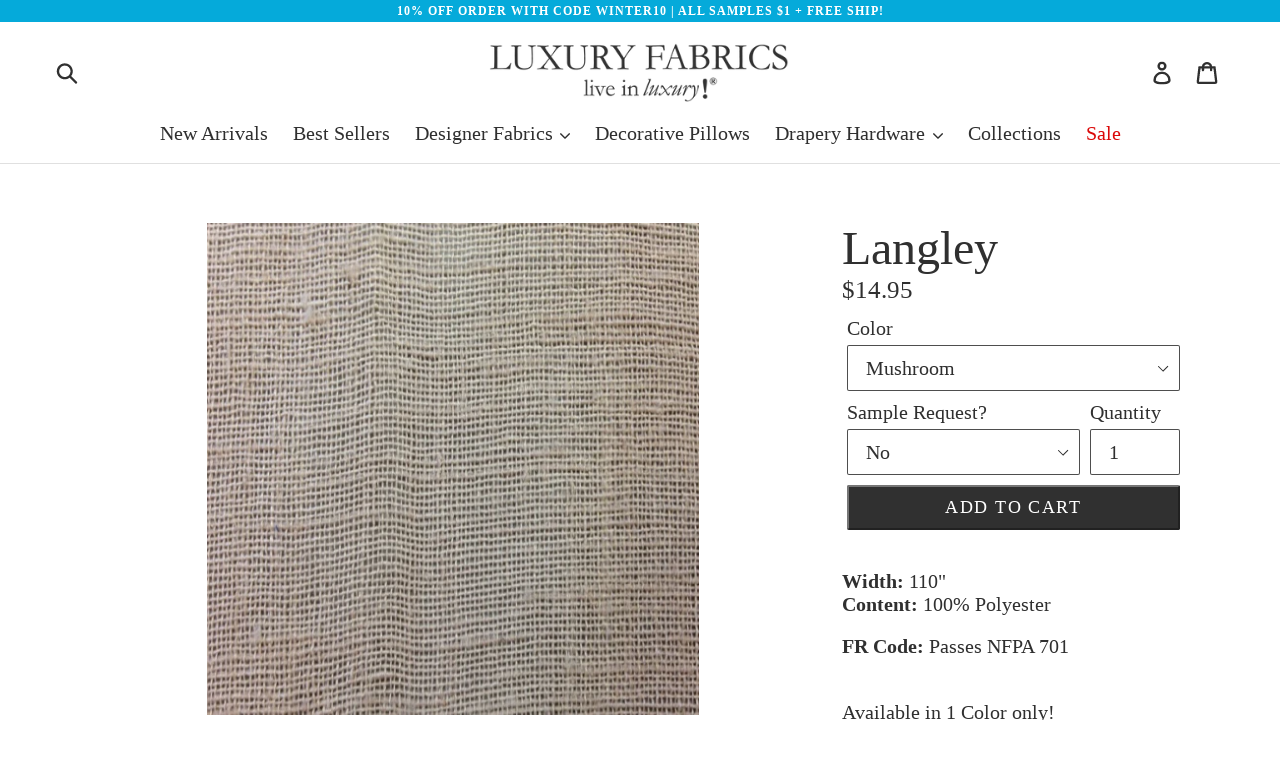

--- FILE ---
content_type: text/html; charset=utf-8
request_url: https://www.luxuryfabricsla.com/products/langley
body_size: 21901
content:
<!doctype html>
<!--[if IE 9]> <html class="ie9 no-js" lang="en"> <![endif]-->
<!--[if (gt IE 9)|!(IE)]><!--> <html class="no-js" lang="en"> <!--<![endif]-->
<head>
  <meta charset="utf-8">
  <meta http-equiv="X-UA-Compatible" content="IE=edge,chrome=1">
  <meta name="viewport" content="width=device-width,initial-scale=1">
  <meta name="theme-color" content="#303030">
  <link rel="canonical" href="https://www.luxuryfabricsla.com/products/langley"><link rel="shortcut icon" href="//www.luxuryfabricsla.com/cdn/shop/files/favicon_e220fb1d-52d7-4827-a626-9e4c952b2a46_32x32.jpg?v=1613527397" type="image/png"><title>Langley
&ndash; Luxury Fabrics LA</title><meta name="description" content="Width: 110&quot;Content: 100% Polyester FR Code: Passes NFPA 701 Available in 1 Color only!** This fabric is suitable for draperies only. *** Dye lots may vary from picture items. Please ask for sample request."><!-- /snippets/social-meta-tags.liquid -->




<meta property="og:site_name" content="Luxury Fabrics LA">
<meta property="og:url" content="https://www.luxuryfabricsla.com/products/langley">
<meta property="og:title" content="Langley">
<meta property="og:type" content="product">
<meta property="og:description" content="Width: 110&quot;Content: 100% Polyester FR Code: Passes NFPA 701 Available in 1 Color only!** This fabric is suitable for draperies only. *** Dye lots may vary from picture items. Please ask for sample request.">

  <meta property="og:price:amount" content="1.00">
  <meta property="og:price:currency" content="USD">

<meta property="og:image" content="http://www.luxuryfabricsla.com/cdn/shop/products/MUSHROOM_1200x1200.png?v=1534201466">
<meta property="og:image:secure_url" content="https://www.luxuryfabricsla.com/cdn/shop/products/MUSHROOM_1200x1200.png?v=1534201466">


<meta name="twitter:card" content="summary_large_image">
<meta name="twitter:title" content="Langley">
<meta name="twitter:description" content="Width: 110&quot;Content: 100% Polyester FR Code: Passes NFPA 701 Available in 1 Color only!** This fabric is suitable for draperies only. *** Dye lots may vary from picture items. Please ask for sample request.">


  <link href="//www.luxuryfabricsla.com/cdn/shop/t/17/assets/theme.scss.css?v=144979286817245346281738603431" rel="stylesheet" type="text/css" media="all" />

  <script>
    var theme = {
      strings: {
        addToCart: "Add to cart",
        soldOut: "Sold out",
        unavailable: "Unavailable",
        regularPrice: "Regular price",
        sale: "Sale",
        showMore: "Show More",
        showLess: "Show Less",
        addressError: "Error looking up that address",
        addressNoResults: "No results for that address",
        addressQueryLimit: "You have exceeded the Google API usage limit. Consider upgrading to a \u003ca href=\"https:\/\/developers.google.com\/maps\/premium\/usage-limits\"\u003ePremium Plan\u003c\/a\u003e.",
        authError: "There was a problem authenticating your Google Maps account.",
        newWindow: "Opens in a new window.",
        external: "Opens external website.",
        newWindowExternal: "Opens external website in a new window."
      },
      moneyFormat: "${{amount}}"
    }

    document.documentElement.className = document.documentElement.className.replace('no-js', 'js');
  </script>

  <!--[if (lte IE 9) ]><script src="//www.luxuryfabricsla.com/cdn/shop/t/17/assets/match-media.min.js?v=22265819453975888031683562400" type="text/javascript"></script><![endif]--><!--[if (gt IE 9)|!(IE)]><!--><script src="//www.luxuryfabricsla.com/cdn/shop/t/17/assets/lazysizes.js?v=68441465964607740661683562400" async="async"></script><!--<![endif]-->
  <!--[if lte IE 9]><script src="//www.luxuryfabricsla.com/cdn/shop/t/17/assets/lazysizes.min.js?v=1846"></script><![endif]-->

  <!--[if (gt IE 9)|!(IE)]><!--><script src="//www.luxuryfabricsla.com/cdn/shop/t/17/assets/vendor.js?v=121857302354663160541683562400" defer="defer"></script><!--<![endif]-->
  <!--[if lte IE 9]><script src="//www.luxuryfabricsla.com/cdn/shop/t/17/assets/vendor.js?v=121857302354663160541683562400"></script><![endif]-->

  <!--[if (gt IE 9)|!(IE)]><!--><script src="//www.luxuryfabricsla.com/cdn/shop/t/17/assets/theme.js?v=102622739577659707561683562400" defer="defer"></script><!--<![endif]-->
  <!--[if lte IE 9]><script src="//www.luxuryfabricsla.com/cdn/shop/t/17/assets/theme.js?v=102622739577659707561683562400"></script><![endif]-->
  
  <script>window.performance && window.performance.mark && window.performance.mark('shopify.content_for_header.start');</script><meta name="facebook-domain-verification" content="ulap0fo1xq4b24sl7yrbf3nb42yt0x">
<meta name="facebook-domain-verification" content="8dhkhl3jceoglrpurt4wx53ui50ppx">
<meta id="shopify-digital-wallet" name="shopify-digital-wallet" content="/1521746003/digital_wallets/dialog">
<meta name="shopify-checkout-api-token" content="eefdd4e72ea9065381f69e150c14b81e">
<meta id="in-context-paypal-metadata" data-shop-id="1521746003" data-venmo-supported="false" data-environment="production" data-locale="en_US" data-paypal-v4="true" data-currency="USD">
<link rel="alternate" type="application/json+oembed" href="https://www.luxuryfabricsla.com/products/langley.oembed">
<script async="async" src="/checkouts/internal/preloads.js?locale=en-US"></script>
<link rel="preconnect" href="https://shop.app" crossorigin="anonymous">
<script async="async" src="https://shop.app/checkouts/internal/preloads.js?locale=en-US&shop_id=1521746003" crossorigin="anonymous"></script>
<script id="apple-pay-shop-capabilities" type="application/json">{"shopId":1521746003,"countryCode":"US","currencyCode":"USD","merchantCapabilities":["supports3DS"],"merchantId":"gid:\/\/shopify\/Shop\/1521746003","merchantName":"Luxury Fabrics LA","requiredBillingContactFields":["postalAddress","email"],"requiredShippingContactFields":["postalAddress","email"],"shippingType":"shipping","supportedNetworks":["visa","masterCard","amex","discover","elo","jcb"],"total":{"type":"pending","label":"Luxury Fabrics LA","amount":"1.00"},"shopifyPaymentsEnabled":true,"supportsSubscriptions":true}</script>
<script id="shopify-features" type="application/json">{"accessToken":"eefdd4e72ea9065381f69e150c14b81e","betas":["rich-media-storefront-analytics"],"domain":"www.luxuryfabricsla.com","predictiveSearch":true,"shopId":1521746003,"locale":"en"}</script>
<script>var Shopify = Shopify || {};
Shopify.shop = "petite-fashion-la-2.myshopify.com";
Shopify.locale = "en";
Shopify.currency = {"active":"USD","rate":"1.0"};
Shopify.country = "US";
Shopify.theme = {"name":"Debut Bold Tier 2 | May.8.23","id":132900585641,"schema_name":"Debut","schema_version":"7.1.0","theme_store_id":796,"role":"main"};
Shopify.theme.handle = "null";
Shopify.theme.style = {"id":null,"handle":null};
Shopify.cdnHost = "www.luxuryfabricsla.com/cdn";
Shopify.routes = Shopify.routes || {};
Shopify.routes.root = "/";</script>
<script type="module">!function(o){(o.Shopify=o.Shopify||{}).modules=!0}(window);</script>
<script>!function(o){function n(){var o=[];function n(){o.push(Array.prototype.slice.apply(arguments))}return n.q=o,n}var t=o.Shopify=o.Shopify||{};t.loadFeatures=n(),t.autoloadFeatures=n()}(window);</script>
<script>
  window.ShopifyPay = window.ShopifyPay || {};
  window.ShopifyPay.apiHost = "shop.app\/pay";
  window.ShopifyPay.redirectState = null;
</script>
<script id="shop-js-analytics" type="application/json">{"pageType":"product"}</script>
<script defer="defer" async type="module" src="//www.luxuryfabricsla.com/cdn/shopifycloud/shop-js/modules/v2/client.init-shop-cart-sync_BT-GjEfc.en.esm.js"></script>
<script defer="defer" async type="module" src="//www.luxuryfabricsla.com/cdn/shopifycloud/shop-js/modules/v2/chunk.common_D58fp_Oc.esm.js"></script>
<script defer="defer" async type="module" src="//www.luxuryfabricsla.com/cdn/shopifycloud/shop-js/modules/v2/chunk.modal_xMitdFEc.esm.js"></script>
<script type="module">
  await import("//www.luxuryfabricsla.com/cdn/shopifycloud/shop-js/modules/v2/client.init-shop-cart-sync_BT-GjEfc.en.esm.js");
await import("//www.luxuryfabricsla.com/cdn/shopifycloud/shop-js/modules/v2/chunk.common_D58fp_Oc.esm.js");
await import("//www.luxuryfabricsla.com/cdn/shopifycloud/shop-js/modules/v2/chunk.modal_xMitdFEc.esm.js");

  window.Shopify.SignInWithShop?.initShopCartSync?.({"fedCMEnabled":true,"windoidEnabled":true});

</script>
<script>
  window.Shopify = window.Shopify || {};
  if (!window.Shopify.featureAssets) window.Shopify.featureAssets = {};
  window.Shopify.featureAssets['shop-js'] = {"shop-cart-sync":["modules/v2/client.shop-cart-sync_DZOKe7Ll.en.esm.js","modules/v2/chunk.common_D58fp_Oc.esm.js","modules/v2/chunk.modal_xMitdFEc.esm.js"],"init-fed-cm":["modules/v2/client.init-fed-cm_B6oLuCjv.en.esm.js","modules/v2/chunk.common_D58fp_Oc.esm.js","modules/v2/chunk.modal_xMitdFEc.esm.js"],"shop-cash-offers":["modules/v2/client.shop-cash-offers_D2sdYoxE.en.esm.js","modules/v2/chunk.common_D58fp_Oc.esm.js","modules/v2/chunk.modal_xMitdFEc.esm.js"],"shop-login-button":["modules/v2/client.shop-login-button_QeVjl5Y3.en.esm.js","modules/v2/chunk.common_D58fp_Oc.esm.js","modules/v2/chunk.modal_xMitdFEc.esm.js"],"pay-button":["modules/v2/client.pay-button_DXTOsIq6.en.esm.js","modules/v2/chunk.common_D58fp_Oc.esm.js","modules/v2/chunk.modal_xMitdFEc.esm.js"],"shop-button":["modules/v2/client.shop-button_DQZHx9pm.en.esm.js","modules/v2/chunk.common_D58fp_Oc.esm.js","modules/v2/chunk.modal_xMitdFEc.esm.js"],"avatar":["modules/v2/client.avatar_BTnouDA3.en.esm.js"],"init-windoid":["modules/v2/client.init-windoid_CR1B-cfM.en.esm.js","modules/v2/chunk.common_D58fp_Oc.esm.js","modules/v2/chunk.modal_xMitdFEc.esm.js"],"init-shop-for-new-customer-accounts":["modules/v2/client.init-shop-for-new-customer-accounts_C_vY_xzh.en.esm.js","modules/v2/client.shop-login-button_QeVjl5Y3.en.esm.js","modules/v2/chunk.common_D58fp_Oc.esm.js","modules/v2/chunk.modal_xMitdFEc.esm.js"],"init-shop-email-lookup-coordinator":["modules/v2/client.init-shop-email-lookup-coordinator_BI7n9ZSv.en.esm.js","modules/v2/chunk.common_D58fp_Oc.esm.js","modules/v2/chunk.modal_xMitdFEc.esm.js"],"init-shop-cart-sync":["modules/v2/client.init-shop-cart-sync_BT-GjEfc.en.esm.js","modules/v2/chunk.common_D58fp_Oc.esm.js","modules/v2/chunk.modal_xMitdFEc.esm.js"],"shop-toast-manager":["modules/v2/client.shop-toast-manager_DiYdP3xc.en.esm.js","modules/v2/chunk.common_D58fp_Oc.esm.js","modules/v2/chunk.modal_xMitdFEc.esm.js"],"init-customer-accounts":["modules/v2/client.init-customer-accounts_D9ZNqS-Q.en.esm.js","modules/v2/client.shop-login-button_QeVjl5Y3.en.esm.js","modules/v2/chunk.common_D58fp_Oc.esm.js","modules/v2/chunk.modal_xMitdFEc.esm.js"],"init-customer-accounts-sign-up":["modules/v2/client.init-customer-accounts-sign-up_iGw4briv.en.esm.js","modules/v2/client.shop-login-button_QeVjl5Y3.en.esm.js","modules/v2/chunk.common_D58fp_Oc.esm.js","modules/v2/chunk.modal_xMitdFEc.esm.js"],"shop-follow-button":["modules/v2/client.shop-follow-button_CqMgW2wH.en.esm.js","modules/v2/chunk.common_D58fp_Oc.esm.js","modules/v2/chunk.modal_xMitdFEc.esm.js"],"checkout-modal":["modules/v2/client.checkout-modal_xHeaAweL.en.esm.js","modules/v2/chunk.common_D58fp_Oc.esm.js","modules/v2/chunk.modal_xMitdFEc.esm.js"],"shop-login":["modules/v2/client.shop-login_D91U-Q7h.en.esm.js","modules/v2/chunk.common_D58fp_Oc.esm.js","modules/v2/chunk.modal_xMitdFEc.esm.js"],"lead-capture":["modules/v2/client.lead-capture_BJmE1dJe.en.esm.js","modules/v2/chunk.common_D58fp_Oc.esm.js","modules/v2/chunk.modal_xMitdFEc.esm.js"],"payment-terms":["modules/v2/client.payment-terms_Ci9AEqFq.en.esm.js","modules/v2/chunk.common_D58fp_Oc.esm.js","modules/v2/chunk.modal_xMitdFEc.esm.js"]};
</script>
<script>(function() {
  var isLoaded = false;
  function asyncLoad() {
    if (isLoaded) return;
    isLoaded = true;
    var urls = ["https:\/\/cdn.shopify.com\/s\/files\/1\/0015\/2174\/6003\/t\/11\/assets\/sca-qv-scripts-noconfig.js?v=1594972627\u0026shop=petite-fashion-la-2.myshopify.com","https:\/\/cdn.autoketing.org\/sdk-cdn\/recommended\/dist\/top-pin-embed.js?t=1683559183437199334\u0026shop=petite-fashion-la-2.myshopify.com"];
    for (var i = 0; i < urls.length; i++) {
      var s = document.createElement('script');
      s.type = 'text/javascript';
      s.async = true;
      s.src = urls[i];
      var x = document.getElementsByTagName('script')[0];
      x.parentNode.insertBefore(s, x);
    }
  };
  if(window.attachEvent) {
    window.attachEvent('onload', asyncLoad);
  } else {
    window.addEventListener('load', asyncLoad, false);
  }
})();</script>
<script id="__st">var __st={"a":1521746003,"offset":-28800,"reqid":"3484f80f-3a96-4e99-8401-0ca73350908f-1769079009","pageurl":"www.luxuryfabricsla.com\/products\/langley","u":"bdf6705cfec8","p":"product","rtyp":"product","rid":1380901093459};</script>
<script>window.ShopifyPaypalV4VisibilityTracking = true;</script>
<script id="captcha-bootstrap">!function(){'use strict';const t='contact',e='account',n='new_comment',o=[[t,t],['blogs',n],['comments',n],[t,'customer']],c=[[e,'customer_login'],[e,'guest_login'],[e,'recover_customer_password'],[e,'create_customer']],r=t=>t.map((([t,e])=>`form[action*='/${t}']:not([data-nocaptcha='true']) input[name='form_type'][value='${e}']`)).join(','),a=t=>()=>t?[...document.querySelectorAll(t)].map((t=>t.form)):[];function s(){const t=[...o],e=r(t);return a(e)}const i='password',u='form_key',d=['recaptcha-v3-token','g-recaptcha-response','h-captcha-response',i],f=()=>{try{return window.sessionStorage}catch{return}},m='__shopify_v',_=t=>t.elements[u];function p(t,e,n=!1){try{const o=window.sessionStorage,c=JSON.parse(o.getItem(e)),{data:r}=function(t){const{data:e,action:n}=t;return t[m]||n?{data:e,action:n}:{data:t,action:n}}(c);for(const[e,n]of Object.entries(r))t.elements[e]&&(t.elements[e].value=n);n&&o.removeItem(e)}catch(o){console.error('form repopulation failed',{error:o})}}const l='form_type',E='cptcha';function T(t){t.dataset[E]=!0}const w=window,h=w.document,L='Shopify',v='ce_forms',y='captcha';let A=!1;((t,e)=>{const n=(g='f06e6c50-85a8-45c8-87d0-21a2b65856fe',I='https://cdn.shopify.com/shopifycloud/storefront-forms-hcaptcha/ce_storefront_forms_captcha_hcaptcha.v1.5.2.iife.js',D={infoText:'Protected by hCaptcha',privacyText:'Privacy',termsText:'Terms'},(t,e,n)=>{const o=w[L][v],c=o.bindForm;if(c)return c(t,g,e,D).then(n);var r;o.q.push([[t,g,e,D],n]),r=I,A||(h.body.append(Object.assign(h.createElement('script'),{id:'captcha-provider',async:!0,src:r})),A=!0)});var g,I,D;w[L]=w[L]||{},w[L][v]=w[L][v]||{},w[L][v].q=[],w[L][y]=w[L][y]||{},w[L][y].protect=function(t,e){n(t,void 0,e),T(t)},Object.freeze(w[L][y]),function(t,e,n,w,h,L){const[v,y,A,g]=function(t,e,n){const i=e?o:[],u=t?c:[],d=[...i,...u],f=r(d),m=r(i),_=r(d.filter((([t,e])=>n.includes(e))));return[a(f),a(m),a(_),s()]}(w,h,L),I=t=>{const e=t.target;return e instanceof HTMLFormElement?e:e&&e.form},D=t=>v().includes(t);t.addEventListener('submit',(t=>{const e=I(t);if(!e)return;const n=D(e)&&!e.dataset.hcaptchaBound&&!e.dataset.recaptchaBound,o=_(e),c=g().includes(e)&&(!o||!o.value);(n||c)&&t.preventDefault(),c&&!n&&(function(t){try{if(!f())return;!function(t){const e=f();if(!e)return;const n=_(t);if(!n)return;const o=n.value;o&&e.removeItem(o)}(t);const e=Array.from(Array(32),(()=>Math.random().toString(36)[2])).join('');!function(t,e){_(t)||t.append(Object.assign(document.createElement('input'),{type:'hidden',name:u})),t.elements[u].value=e}(t,e),function(t,e){const n=f();if(!n)return;const o=[...t.querySelectorAll(`input[type='${i}']`)].map((({name:t})=>t)),c=[...d,...o],r={};for(const[a,s]of new FormData(t).entries())c.includes(a)||(r[a]=s);n.setItem(e,JSON.stringify({[m]:1,action:t.action,data:r}))}(t,e)}catch(e){console.error('failed to persist form',e)}}(e),e.submit())}));const S=(t,e)=>{t&&!t.dataset[E]&&(n(t,e.some((e=>e===t))),T(t))};for(const o of['focusin','change'])t.addEventListener(o,(t=>{const e=I(t);D(e)&&S(e,y())}));const B=e.get('form_key'),M=e.get(l),P=B&&M;t.addEventListener('DOMContentLoaded',(()=>{const t=y();if(P)for(const e of t)e.elements[l].value===M&&p(e,B);[...new Set([...A(),...v().filter((t=>'true'===t.dataset.shopifyCaptcha))])].forEach((e=>S(e,t)))}))}(h,new URLSearchParams(w.location.search),n,t,e,['guest_login'])})(!0,!0)}();</script>
<script integrity="sha256-4kQ18oKyAcykRKYeNunJcIwy7WH5gtpwJnB7kiuLZ1E=" data-source-attribution="shopify.loadfeatures" defer="defer" src="//www.luxuryfabricsla.com/cdn/shopifycloud/storefront/assets/storefront/load_feature-a0a9edcb.js" crossorigin="anonymous"></script>
<script crossorigin="anonymous" defer="defer" src="//www.luxuryfabricsla.com/cdn/shopifycloud/storefront/assets/shopify_pay/storefront-65b4c6d7.js?v=20250812"></script>
<script data-source-attribution="shopify.dynamic_checkout.dynamic.init">var Shopify=Shopify||{};Shopify.PaymentButton=Shopify.PaymentButton||{isStorefrontPortableWallets:!0,init:function(){window.Shopify.PaymentButton.init=function(){};var t=document.createElement("script");t.src="https://www.luxuryfabricsla.com/cdn/shopifycloud/portable-wallets/latest/portable-wallets.en.js",t.type="module",document.head.appendChild(t)}};
</script>
<script data-source-attribution="shopify.dynamic_checkout.buyer_consent">
  function portableWalletsHideBuyerConsent(e){var t=document.getElementById("shopify-buyer-consent"),n=document.getElementById("shopify-subscription-policy-button");t&&n&&(t.classList.add("hidden"),t.setAttribute("aria-hidden","true"),n.removeEventListener("click",e))}function portableWalletsShowBuyerConsent(e){var t=document.getElementById("shopify-buyer-consent"),n=document.getElementById("shopify-subscription-policy-button");t&&n&&(t.classList.remove("hidden"),t.removeAttribute("aria-hidden"),n.addEventListener("click",e))}window.Shopify?.PaymentButton&&(window.Shopify.PaymentButton.hideBuyerConsent=portableWalletsHideBuyerConsent,window.Shopify.PaymentButton.showBuyerConsent=portableWalletsShowBuyerConsent);
</script>
<script data-source-attribution="shopify.dynamic_checkout.cart.bootstrap">document.addEventListener("DOMContentLoaded",(function(){function t(){return document.querySelector("shopify-accelerated-checkout-cart, shopify-accelerated-checkout")}if(t())Shopify.PaymentButton.init();else{new MutationObserver((function(e,n){t()&&(Shopify.PaymentButton.init(),n.disconnect())})).observe(document.body,{childList:!0,subtree:!0})}}));
</script>
<link id="shopify-accelerated-checkout-styles" rel="stylesheet" media="screen" href="https://www.luxuryfabricsla.com/cdn/shopifycloud/portable-wallets/latest/accelerated-checkout-backwards-compat.css" crossorigin="anonymous">
<style id="shopify-accelerated-checkout-cart">
        #shopify-buyer-consent {
  margin-top: 1em;
  display: inline-block;
  width: 100%;
}

#shopify-buyer-consent.hidden {
  display: none;
}

#shopify-subscription-policy-button {
  background: none;
  border: none;
  padding: 0;
  text-decoration: underline;
  font-size: inherit;
  cursor: pointer;
}

#shopify-subscription-policy-button::before {
  box-shadow: none;
}

      </style>

<script>window.performance && window.performance.mark && window.performance.mark('shopify.content_for_header.end');</script><link rel="stylesheet" href="//www.luxuryfabricsla.com/cdn/shop/t/17/assets/sca-quick-view.css?v=137430769807432326481683562400">
<link rel="stylesheet" href="//www.luxuryfabricsla.com/cdn/shop/t/17/assets/sca-jquery.fancybox.css?v=50433719388693846841683562400">

<script src="//www.luxuryfabricsla.com/cdn/shopifycloud/storefront/assets/themes_support/option_selection-b017cd28.js" type="text/javascript"></script>

 <script src="//www.luxuryfabricsla.com/cdn/shopifycloud/storefront/assets/themes_support/option_selection-b017cd28.js" type="text/javascript"></script><script>
  var raTheme = {
    moneyFormat: "${{amount}}",
    photoSwipe: "true",
    collectionUrl: ""
  }
</script>
<!--Findify script--><script async defer src="//findify-assets-2bveeb6u8ag.netdna-ssl.com/search/prod/petite-fashion-la-2.myshopify.com.min.js"></script><!-- End Findify script-->
<meta class='easybot' content='[{&quot;status&quot;:1,&quot;userflow&quot;:1,&quot;message_text&quot;:&quot;&quot;,&quot;display_timeout&quot;:1,&quot;icon_image&quot;:&quot;https:\/\/scontent.xx.fbcdn.net\/v\/t1.0-1\/p50x50\/23319407_1513458635357837_7902981502519845588_n.jpg?_nc_cat=0&amp;oh=cf6a6ff2617cb375db75906999343317&amp;oe=5BD0E513&quot;,&quot;small_icon&quot;:1,&quot;chat_title&quot;:&quot;Message us&quot;,&quot;border_color&quot;:&quot;0084ff&quot;,&quot;reply_text&quot;:&quot;Write a reply...&quot;,&quot;position&quot;:&quot;bottom&quot;,&quot;social_page_id&quot;:&quot;437847296252315&quot;}]'><link rel="stylesheet" href="//www.luxuryfabricsla.com/cdn/shop/t/17/assets/sca-pp.css?v=26248894406678077071683562400">
 <script>
  
  SCAPPShop = {};
    
  </script>
<script src="//www.luxuryfabricsla.com/cdn/shop/t/17/assets/sca-pp-initial.js?v=39029618200338750561683562400" type="text/javascript"></script>
   
<link href="https://monorail-edge.shopifysvc.com" rel="dns-prefetch">
<script>(function(){if ("sendBeacon" in navigator && "performance" in window) {try {var session_token_from_headers = performance.getEntriesByType('navigation')[0].serverTiming.find(x => x.name == '_s').description;} catch {var session_token_from_headers = undefined;}var session_cookie_matches = document.cookie.match(/_shopify_s=([^;]*)/);var session_token_from_cookie = session_cookie_matches && session_cookie_matches.length === 2 ? session_cookie_matches[1] : "";var session_token = session_token_from_headers || session_token_from_cookie || "";function handle_abandonment_event(e) {var entries = performance.getEntries().filter(function(entry) {return /monorail-edge.shopifysvc.com/.test(entry.name);});if (!window.abandonment_tracked && entries.length === 0) {window.abandonment_tracked = true;var currentMs = Date.now();var navigation_start = performance.timing.navigationStart;var payload = {shop_id: 1521746003,url: window.location.href,navigation_start,duration: currentMs - navigation_start,session_token,page_type: "product"};window.navigator.sendBeacon("https://monorail-edge.shopifysvc.com/v1/produce", JSON.stringify({schema_id: "online_store_buyer_site_abandonment/1.1",payload: payload,metadata: {event_created_at_ms: currentMs,event_sent_at_ms: currentMs}}));}}window.addEventListener('pagehide', handle_abandonment_event);}}());</script>
<script id="web-pixels-manager-setup">(function e(e,d,r,n,o){if(void 0===o&&(o={}),!Boolean(null===(a=null===(i=window.Shopify)||void 0===i?void 0:i.analytics)||void 0===a?void 0:a.replayQueue)){var i,a;window.Shopify=window.Shopify||{};var t=window.Shopify;t.analytics=t.analytics||{};var s=t.analytics;s.replayQueue=[],s.publish=function(e,d,r){return s.replayQueue.push([e,d,r]),!0};try{self.performance.mark("wpm:start")}catch(e){}var l=function(){var e={modern:/Edge?\/(1{2}[4-9]|1[2-9]\d|[2-9]\d{2}|\d{4,})\.\d+(\.\d+|)|Firefox\/(1{2}[4-9]|1[2-9]\d|[2-9]\d{2}|\d{4,})\.\d+(\.\d+|)|Chrom(ium|e)\/(9{2}|\d{3,})\.\d+(\.\d+|)|(Maci|X1{2}).+ Version\/(15\.\d+|(1[6-9]|[2-9]\d|\d{3,})\.\d+)([,.]\d+|)( \(\w+\)|)( Mobile\/\w+|) Safari\/|Chrome.+OPR\/(9{2}|\d{3,})\.\d+\.\d+|(CPU[ +]OS|iPhone[ +]OS|CPU[ +]iPhone|CPU IPhone OS|CPU iPad OS)[ +]+(15[._]\d+|(1[6-9]|[2-9]\d|\d{3,})[._]\d+)([._]\d+|)|Android:?[ /-](13[3-9]|1[4-9]\d|[2-9]\d{2}|\d{4,})(\.\d+|)(\.\d+|)|Android.+Firefox\/(13[5-9]|1[4-9]\d|[2-9]\d{2}|\d{4,})\.\d+(\.\d+|)|Android.+Chrom(ium|e)\/(13[3-9]|1[4-9]\d|[2-9]\d{2}|\d{4,})\.\d+(\.\d+|)|SamsungBrowser\/([2-9]\d|\d{3,})\.\d+/,legacy:/Edge?\/(1[6-9]|[2-9]\d|\d{3,})\.\d+(\.\d+|)|Firefox\/(5[4-9]|[6-9]\d|\d{3,})\.\d+(\.\d+|)|Chrom(ium|e)\/(5[1-9]|[6-9]\d|\d{3,})\.\d+(\.\d+|)([\d.]+$|.*Safari\/(?![\d.]+ Edge\/[\d.]+$))|(Maci|X1{2}).+ Version\/(10\.\d+|(1[1-9]|[2-9]\d|\d{3,})\.\d+)([,.]\d+|)( \(\w+\)|)( Mobile\/\w+|) Safari\/|Chrome.+OPR\/(3[89]|[4-9]\d|\d{3,})\.\d+\.\d+|(CPU[ +]OS|iPhone[ +]OS|CPU[ +]iPhone|CPU IPhone OS|CPU iPad OS)[ +]+(10[._]\d+|(1[1-9]|[2-9]\d|\d{3,})[._]\d+)([._]\d+|)|Android:?[ /-](13[3-9]|1[4-9]\d|[2-9]\d{2}|\d{4,})(\.\d+|)(\.\d+|)|Mobile Safari.+OPR\/([89]\d|\d{3,})\.\d+\.\d+|Android.+Firefox\/(13[5-9]|1[4-9]\d|[2-9]\d{2}|\d{4,})\.\d+(\.\d+|)|Android.+Chrom(ium|e)\/(13[3-9]|1[4-9]\d|[2-9]\d{2}|\d{4,})\.\d+(\.\d+|)|Android.+(UC? ?Browser|UCWEB|U3)[ /]?(15\.([5-9]|\d{2,})|(1[6-9]|[2-9]\d|\d{3,})\.\d+)\.\d+|SamsungBrowser\/(5\.\d+|([6-9]|\d{2,})\.\d+)|Android.+MQ{2}Browser\/(14(\.(9|\d{2,})|)|(1[5-9]|[2-9]\d|\d{3,})(\.\d+|))(\.\d+|)|K[Aa][Ii]OS\/(3\.\d+|([4-9]|\d{2,})\.\d+)(\.\d+|)/},d=e.modern,r=e.legacy,n=navigator.userAgent;return n.match(d)?"modern":n.match(r)?"legacy":"unknown"}(),u="modern"===l?"modern":"legacy",c=(null!=n?n:{modern:"",legacy:""})[u],f=function(e){return[e.baseUrl,"/wpm","/b",e.hashVersion,"modern"===e.buildTarget?"m":"l",".js"].join("")}({baseUrl:d,hashVersion:r,buildTarget:u}),m=function(e){var d=e.version,r=e.bundleTarget,n=e.surface,o=e.pageUrl,i=e.monorailEndpoint;return{emit:function(e){var a=e.status,t=e.errorMsg,s=(new Date).getTime(),l=JSON.stringify({metadata:{event_sent_at_ms:s},events:[{schema_id:"web_pixels_manager_load/3.1",payload:{version:d,bundle_target:r,page_url:o,status:a,surface:n,error_msg:t},metadata:{event_created_at_ms:s}}]});if(!i)return console&&console.warn&&console.warn("[Web Pixels Manager] No Monorail endpoint provided, skipping logging."),!1;try{return self.navigator.sendBeacon.bind(self.navigator)(i,l)}catch(e){}var u=new XMLHttpRequest;try{return u.open("POST",i,!0),u.setRequestHeader("Content-Type","text/plain"),u.send(l),!0}catch(e){return console&&console.warn&&console.warn("[Web Pixels Manager] Got an unhandled error while logging to Monorail."),!1}}}}({version:r,bundleTarget:l,surface:e.surface,pageUrl:self.location.href,monorailEndpoint:e.monorailEndpoint});try{o.browserTarget=l,function(e){var d=e.src,r=e.async,n=void 0===r||r,o=e.onload,i=e.onerror,a=e.sri,t=e.scriptDataAttributes,s=void 0===t?{}:t,l=document.createElement("script"),u=document.querySelector("head"),c=document.querySelector("body");if(l.async=n,l.src=d,a&&(l.integrity=a,l.crossOrigin="anonymous"),s)for(var f in s)if(Object.prototype.hasOwnProperty.call(s,f))try{l.dataset[f]=s[f]}catch(e){}if(o&&l.addEventListener("load",o),i&&l.addEventListener("error",i),u)u.appendChild(l);else{if(!c)throw new Error("Did not find a head or body element to append the script");c.appendChild(l)}}({src:f,async:!0,onload:function(){if(!function(){var e,d;return Boolean(null===(d=null===(e=window.Shopify)||void 0===e?void 0:e.analytics)||void 0===d?void 0:d.initialized)}()){var d=window.webPixelsManager.init(e)||void 0;if(d){var r=window.Shopify.analytics;r.replayQueue.forEach((function(e){var r=e[0],n=e[1],o=e[2];d.publishCustomEvent(r,n,o)})),r.replayQueue=[],r.publish=d.publishCustomEvent,r.visitor=d.visitor,r.initialized=!0}}},onerror:function(){return m.emit({status:"failed",errorMsg:"".concat(f," has failed to load")})},sri:function(e){var d=/^sha384-[A-Za-z0-9+/=]+$/;return"string"==typeof e&&d.test(e)}(c)?c:"",scriptDataAttributes:o}),m.emit({status:"loading"})}catch(e){m.emit({status:"failed",errorMsg:(null==e?void 0:e.message)||"Unknown error"})}}})({shopId: 1521746003,storefrontBaseUrl: "https://www.luxuryfabricsla.com",extensionsBaseUrl: "https://extensions.shopifycdn.com/cdn/shopifycloud/web-pixels-manager",monorailEndpoint: "https://monorail-edge.shopifysvc.com/unstable/produce_batch",surface: "storefront-renderer",enabledBetaFlags: ["2dca8a86"],webPixelsConfigList: [{"id":"222757033","configuration":"{\"pixel_id\":\"1120895131786637\",\"pixel_type\":\"facebook_pixel\",\"metaapp_system_user_token\":\"-\"}","eventPayloadVersion":"v1","runtimeContext":"OPEN","scriptVersion":"ca16bc87fe92b6042fbaa3acc2fbdaa6","type":"APP","apiClientId":2329312,"privacyPurposes":["ANALYTICS","MARKETING","SALE_OF_DATA"],"dataSharingAdjustments":{"protectedCustomerApprovalScopes":["read_customer_address","read_customer_email","read_customer_name","read_customer_personal_data","read_customer_phone"]}},{"id":"shopify-app-pixel","configuration":"{}","eventPayloadVersion":"v1","runtimeContext":"STRICT","scriptVersion":"0450","apiClientId":"shopify-pixel","type":"APP","privacyPurposes":["ANALYTICS","MARKETING"]},{"id":"shopify-custom-pixel","eventPayloadVersion":"v1","runtimeContext":"LAX","scriptVersion":"0450","apiClientId":"shopify-pixel","type":"CUSTOM","privacyPurposes":["ANALYTICS","MARKETING"]}],isMerchantRequest: false,initData: {"shop":{"name":"Luxury Fabrics LA","paymentSettings":{"currencyCode":"USD"},"myshopifyDomain":"petite-fashion-la-2.myshopify.com","countryCode":"US","storefrontUrl":"https:\/\/www.luxuryfabricsla.com"},"customer":null,"cart":null,"checkout":null,"productVariants":[{"price":{"amount":14.95,"currencyCode":"USD"},"product":{"title":"Langley","vendor":"Luxury Fabrics LA","id":"1380901093459","untranslatedTitle":"Langley","url":"\/products\/langley","type":"Fabric"},"id":"12758878257235","image":{"src":"\/\/www.luxuryfabricsla.com\/cdn\/shop\/products\/MUSHROOM.png?v=1534201466"},"sku":"","title":"Mushroom \/ No","untranslatedTitle":"Mushroom \/ No"},{"price":{"amount":1.0,"currencyCode":"USD"},"product":{"title":"Langley","vendor":"Luxury Fabrics LA","id":"1380901093459","untranslatedTitle":"Langley","url":"\/products\/langley","type":"Fabric"},"id":"12758878290003","image":{"src":"\/\/www.luxuryfabricsla.com\/cdn\/shop\/products\/MUSHROOM.png?v=1534201466"},"sku":"","title":"Mushroom \/ Yes ($1.00)","untranslatedTitle":"Mushroom \/ Yes ($1.00)"}],"purchasingCompany":null},},"https://www.luxuryfabricsla.com/cdn","fcfee988w5aeb613cpc8e4bc33m6693e112",{"modern":"","legacy":""},{"shopId":"1521746003","storefrontBaseUrl":"https:\/\/www.luxuryfabricsla.com","extensionBaseUrl":"https:\/\/extensions.shopifycdn.com\/cdn\/shopifycloud\/web-pixels-manager","surface":"storefront-renderer","enabledBetaFlags":"[\"2dca8a86\"]","isMerchantRequest":"false","hashVersion":"fcfee988w5aeb613cpc8e4bc33m6693e112","publish":"custom","events":"[[\"page_viewed\",{}],[\"product_viewed\",{\"productVariant\":{\"price\":{\"amount\":14.95,\"currencyCode\":\"USD\"},\"product\":{\"title\":\"Langley\",\"vendor\":\"Luxury Fabrics LA\",\"id\":\"1380901093459\",\"untranslatedTitle\":\"Langley\",\"url\":\"\/products\/langley\",\"type\":\"Fabric\"},\"id\":\"12758878257235\",\"image\":{\"src\":\"\/\/www.luxuryfabricsla.com\/cdn\/shop\/products\/MUSHROOM.png?v=1534201466\"},\"sku\":\"\",\"title\":\"Mushroom \/ No\",\"untranslatedTitle\":\"Mushroom \/ No\"}}]]"});</script><script>
  window.ShopifyAnalytics = window.ShopifyAnalytics || {};
  window.ShopifyAnalytics.meta = window.ShopifyAnalytics.meta || {};
  window.ShopifyAnalytics.meta.currency = 'USD';
  var meta = {"product":{"id":1380901093459,"gid":"gid:\/\/shopify\/Product\/1380901093459","vendor":"Luxury Fabrics LA","type":"Fabric","handle":"langley","variants":[{"id":12758878257235,"price":1495,"name":"Langley - Mushroom \/ No","public_title":"Mushroom \/ No","sku":""},{"id":12758878290003,"price":100,"name":"Langley - Mushroom \/ Yes ($1.00)","public_title":"Mushroom \/ Yes ($1.00)","sku":""}],"remote":false},"page":{"pageType":"product","resourceType":"product","resourceId":1380901093459,"requestId":"3484f80f-3a96-4e99-8401-0ca73350908f-1769079009"}};
  for (var attr in meta) {
    window.ShopifyAnalytics.meta[attr] = meta[attr];
  }
</script>
<script class="analytics">
  (function () {
    var customDocumentWrite = function(content) {
      var jquery = null;

      if (window.jQuery) {
        jquery = window.jQuery;
      } else if (window.Checkout && window.Checkout.$) {
        jquery = window.Checkout.$;
      }

      if (jquery) {
        jquery('body').append(content);
      }
    };

    var hasLoggedConversion = function(token) {
      if (token) {
        return document.cookie.indexOf('loggedConversion=' + token) !== -1;
      }
      return false;
    }

    var setCookieIfConversion = function(token) {
      if (token) {
        var twoMonthsFromNow = new Date(Date.now());
        twoMonthsFromNow.setMonth(twoMonthsFromNow.getMonth() + 2);

        document.cookie = 'loggedConversion=' + token + '; expires=' + twoMonthsFromNow;
      }
    }

    var trekkie = window.ShopifyAnalytics.lib = window.trekkie = window.trekkie || [];
    if (trekkie.integrations) {
      return;
    }
    trekkie.methods = [
      'identify',
      'page',
      'ready',
      'track',
      'trackForm',
      'trackLink'
    ];
    trekkie.factory = function(method) {
      return function() {
        var args = Array.prototype.slice.call(arguments);
        args.unshift(method);
        trekkie.push(args);
        return trekkie;
      };
    };
    for (var i = 0; i < trekkie.methods.length; i++) {
      var key = trekkie.methods[i];
      trekkie[key] = trekkie.factory(key);
    }
    trekkie.load = function(config) {
      trekkie.config = config || {};
      trekkie.config.initialDocumentCookie = document.cookie;
      var first = document.getElementsByTagName('script')[0];
      var script = document.createElement('script');
      script.type = 'text/javascript';
      script.onerror = function(e) {
        var scriptFallback = document.createElement('script');
        scriptFallback.type = 'text/javascript';
        scriptFallback.onerror = function(error) {
                var Monorail = {
      produce: function produce(monorailDomain, schemaId, payload) {
        var currentMs = new Date().getTime();
        var event = {
          schema_id: schemaId,
          payload: payload,
          metadata: {
            event_created_at_ms: currentMs,
            event_sent_at_ms: currentMs
          }
        };
        return Monorail.sendRequest("https://" + monorailDomain + "/v1/produce", JSON.stringify(event));
      },
      sendRequest: function sendRequest(endpointUrl, payload) {
        // Try the sendBeacon API
        if (window && window.navigator && typeof window.navigator.sendBeacon === 'function' && typeof window.Blob === 'function' && !Monorail.isIos12()) {
          var blobData = new window.Blob([payload], {
            type: 'text/plain'
          });

          if (window.navigator.sendBeacon(endpointUrl, blobData)) {
            return true;
          } // sendBeacon was not successful

        } // XHR beacon

        var xhr = new XMLHttpRequest();

        try {
          xhr.open('POST', endpointUrl);
          xhr.setRequestHeader('Content-Type', 'text/plain');
          xhr.send(payload);
        } catch (e) {
          console.log(e);
        }

        return false;
      },
      isIos12: function isIos12() {
        return window.navigator.userAgent.lastIndexOf('iPhone; CPU iPhone OS 12_') !== -1 || window.navigator.userAgent.lastIndexOf('iPad; CPU OS 12_') !== -1;
      }
    };
    Monorail.produce('monorail-edge.shopifysvc.com',
      'trekkie_storefront_load_errors/1.1',
      {shop_id: 1521746003,
      theme_id: 132900585641,
      app_name: "storefront",
      context_url: window.location.href,
      source_url: "//www.luxuryfabricsla.com/cdn/s/trekkie.storefront.1bbfab421998800ff09850b62e84b8915387986d.min.js"});

        };
        scriptFallback.async = true;
        scriptFallback.src = '//www.luxuryfabricsla.com/cdn/s/trekkie.storefront.1bbfab421998800ff09850b62e84b8915387986d.min.js';
        first.parentNode.insertBefore(scriptFallback, first);
      };
      script.async = true;
      script.src = '//www.luxuryfabricsla.com/cdn/s/trekkie.storefront.1bbfab421998800ff09850b62e84b8915387986d.min.js';
      first.parentNode.insertBefore(script, first);
    };
    trekkie.load(
      {"Trekkie":{"appName":"storefront","development":false,"defaultAttributes":{"shopId":1521746003,"isMerchantRequest":null,"themeId":132900585641,"themeCityHash":"4773659374411078891","contentLanguage":"en","currency":"USD","eventMetadataId":"8582af7e-3830-4bf9-9798-2d8868262bc8"},"isServerSideCookieWritingEnabled":true,"monorailRegion":"shop_domain","enabledBetaFlags":["65f19447"]},"Session Attribution":{},"S2S":{"facebookCapiEnabled":true,"source":"trekkie-storefront-renderer","apiClientId":580111}}
    );

    var loaded = false;
    trekkie.ready(function() {
      if (loaded) return;
      loaded = true;

      window.ShopifyAnalytics.lib = window.trekkie;

      var originalDocumentWrite = document.write;
      document.write = customDocumentWrite;
      try { window.ShopifyAnalytics.merchantGoogleAnalytics.call(this); } catch(error) {};
      document.write = originalDocumentWrite;

      window.ShopifyAnalytics.lib.page(null,{"pageType":"product","resourceType":"product","resourceId":1380901093459,"requestId":"3484f80f-3a96-4e99-8401-0ca73350908f-1769079009","shopifyEmitted":true});

      var match = window.location.pathname.match(/checkouts\/(.+)\/(thank_you|post_purchase)/)
      var token = match? match[1]: undefined;
      if (!hasLoggedConversion(token)) {
        setCookieIfConversion(token);
        window.ShopifyAnalytics.lib.track("Viewed Product",{"currency":"USD","variantId":12758878257235,"productId":1380901093459,"productGid":"gid:\/\/shopify\/Product\/1380901093459","name":"Langley - Mushroom \/ No","price":"14.95","sku":"","brand":"Luxury Fabrics LA","variant":"Mushroom \/ No","category":"Fabric","nonInteraction":true,"remote":false},undefined,undefined,{"shopifyEmitted":true});
      window.ShopifyAnalytics.lib.track("monorail:\/\/trekkie_storefront_viewed_product\/1.1",{"currency":"USD","variantId":12758878257235,"productId":1380901093459,"productGid":"gid:\/\/shopify\/Product\/1380901093459","name":"Langley - Mushroom \/ No","price":"14.95","sku":"","brand":"Luxury Fabrics LA","variant":"Mushroom \/ No","category":"Fabric","nonInteraction":true,"remote":false,"referer":"https:\/\/www.luxuryfabricsla.com\/products\/langley"});
      }
    });


        var eventsListenerScript = document.createElement('script');
        eventsListenerScript.async = true;
        eventsListenerScript.src = "//www.luxuryfabricsla.com/cdn/shopifycloud/storefront/assets/shop_events_listener-3da45d37.js";
        document.getElementsByTagName('head')[0].appendChild(eventsListenerScript);

})();</script>
  <script>
  if (!window.ga || (window.ga && typeof window.ga !== 'function')) {
    window.ga = function ga() {
      (window.ga.q = window.ga.q || []).push(arguments);
      if (window.Shopify && window.Shopify.analytics && typeof window.Shopify.analytics.publish === 'function') {
        window.Shopify.analytics.publish("ga_stub_called", {}, {sendTo: "google_osp_migration"});
      }
      console.error("Shopify's Google Analytics stub called with:", Array.from(arguments), "\nSee https://help.shopify.com/manual/promoting-marketing/pixels/pixel-migration#google for more information.");
    };
    if (window.Shopify && window.Shopify.analytics && typeof window.Shopify.analytics.publish === 'function') {
      window.Shopify.analytics.publish("ga_stub_initialized", {}, {sendTo: "google_osp_migration"});
    }
  }
</script>
<script
  defer
  src="https://www.luxuryfabricsla.com/cdn/shopifycloud/perf-kit/shopify-perf-kit-3.0.4.min.js"
  data-application="storefront-renderer"
  data-shop-id="1521746003"
  data-render-region="gcp-us-central1"
  data-page-type="product"
  data-theme-instance-id="132900585641"
  data-theme-name="Debut"
  data-theme-version="7.1.0"
  data-monorail-region="shop_domain"
  data-resource-timing-sampling-rate="10"
  data-shs="true"
  data-shs-beacon="true"
  data-shs-export-with-fetch="true"
  data-shs-logs-sample-rate="1"
  data-shs-beacon-endpoint="https://www.luxuryfabricsla.com/api/collect"
></script>
</head>




<body class="template-product">

  <a class="in-page-link visually-hidden skip-link" href="#MainContent">Skip to content</a>

  <div id="SearchDrawer" class="search-bar drawer drawer--top" role="dialog" aria-modal="true" aria-label="Search">
    <div class="search-bar__table">
      <div class="search-bar__table-cell search-bar__form-wrapper">
        <form class="search search-bar__form" action="/search" method="get" role="search">
          <input class="search__input search-bar__input" type="search" name="q" value="" placeholder="Search" aria-label="Search">
          <button class="search-bar__submit search__submit btn--link" type="submit">
            <svg aria-hidden="true" focusable="false" role="presentation" class="icon icon-search" viewBox="0 0 37 40"><path d="M35.6 36l-9.8-9.8c4.1-5.4 3.6-13.2-1.3-18.1-5.4-5.4-14.2-5.4-19.7 0-5.4 5.4-5.4 14.2 0 19.7 2.6 2.6 6.1 4.1 9.8 4.1 3 0 5.9-1 8.3-2.8l9.8 9.8c.4.4.9.6 1.4.6s1-.2 1.4-.6c.9-.9.9-2.1.1-2.9zm-20.9-8.2c-2.6 0-5.1-1-7-2.9-3.9-3.9-3.9-10.1 0-14C9.6 9 12.2 8 14.7 8s5.1 1 7 2.9c3.9 3.9 3.9 10.1 0 14-1.9 1.9-4.4 2.9-7 2.9z"/></svg>
            <span class="icon__fallback-text">Submit</span>
          </button>
        </form>
      </div>
      <div class="search-bar__table-cell text-right">
        <button type="button" class="btn--link search-bar__close js-drawer-close">
          <svg aria-hidden="true" focusable="false" role="presentation" class="icon icon-close" viewBox="0 0 37 40"><path d="M21.3 23l11-11c.8-.8.8-2 0-2.8-.8-.8-2-.8-2.8 0l-11 11-11-11c-.8-.8-2-.8-2.8 0-.8.8-.8 2 0 2.8l11 11-11 11c-.8.8-.8 2 0 2.8.4.4.9.6 1.4.6s1-.2 1.4-.6l11-11 11 11c.4.4.9.6 1.4.6s1-.2 1.4-.6c.8-.8.8-2 0-2.8l-11-11z"/></svg>
          <span class="icon__fallback-text">Close search</span>
        </button>
      </div>
    </div>
  </div>

  <div id="shopify-section-header" class="shopify-section">
  <style>
    
      .site-header__logo-image {
        max-width: 300px;
      }
    

    
  </style>


<div data-section-id="header" data-section-type="header-section">
  
    
      <style>
        .announcement-bar {
          background-color: #05aada;
        }

        .announcement-bar--link:hover {
          

          
            
            background-color: #0fc5f9;
          
        }

        .announcement-bar__message {
          color: #ffffff;
        }
      </style>

      
        <a href="/pages/10-off-offer" class="announcement-bar announcement-bar--link">
      

        <p class="announcement-bar__message">10% OFF ORDER WITH CODE WINTER10 | ALL SAMPLES $1 + FREE SHIP!</p>

      
        </a>
      

    
  

  <header class="site-header logo--center" role="banner">
    <div class="grid grid--no-gutters grid--table site-header__mobile-nav">
      
        <div class="grid__item small--hide medium-up--one-third">
          <div class="site-header__search">
            <form action="/search" method="get" class="search-header search" role="search">
  <input class="search-header__input search__input"
    type="search"
    name="q"
    placeholder="Search"
    aria-label="Search">
  <button class="search-header__submit search__submit btn--link site-header__icon" type="submit">
    <svg aria-hidden="true" focusable="false" role="presentation" class="icon icon-search" viewBox="0 0 37 40"><path d="M35.6 36l-9.8-9.8c4.1-5.4 3.6-13.2-1.3-18.1-5.4-5.4-14.2-5.4-19.7 0-5.4 5.4-5.4 14.2 0 19.7 2.6 2.6 6.1 4.1 9.8 4.1 3 0 5.9-1 8.3-2.8l9.8 9.8c.4.4.9.6 1.4.6s1-.2 1.4-.6c.9-.9.9-2.1.1-2.9zm-20.9-8.2c-2.6 0-5.1-1-7-2.9-3.9-3.9-3.9-10.1 0-14C9.6 9 12.2 8 14.7 8s5.1 1 7 2.9c3.9 3.9 3.9 10.1 0 14-1.9 1.9-4.4 2.9-7 2.9z"/></svg>
    <span class="icon__fallback-text">Submit</span>
  </button>
</form>

          </div>
        </div>
      

      

      <div class="grid__item medium-up--one-third logo-align--center">
        
        
          <div class="h2 site-header__logo">
        
          
<a href="/" class="site-header__logo-image site-header__logo-image--centered">
              
              <img class="lazyload js"
                   src="//www.luxuryfabricsla.com/cdn/shop/files/Luxury_Logo_High_Resolution_300x300.png?v=1646172016"
                   data-src="//www.luxuryfabricsla.com/cdn/shop/files/Luxury_Logo_High_Resolution_{width}x.png?v=1646172016"
                   data-widths="[180, 360, 540, 720, 900, 1080, 1296, 1512, 1728, 2048]"
                   data-aspectratio="5.033450704225352"
                   data-sizes="auto"
                   alt="Luxury Fabrics LA"
                   style="max-width: 300px">
              <noscript>
                
                <img src="//www.luxuryfabricsla.com/cdn/shop/files/Luxury_Logo_High_Resolution_300x.png?v=1646172016"
                     srcset="//www.luxuryfabricsla.com/cdn/shop/files/Luxury_Logo_High_Resolution_300x.png?v=1646172016 1x, //www.luxuryfabricsla.com/cdn/shop/files/Luxury_Logo_High_Resolution_300x@2x.png?v=1646172016 2x"
                     alt="Luxury Fabrics LA"
                     style="max-width: 300px;">
              </noscript>
            </a>
          
        
          </div>
        
      </div>

      

      <div class="grid__item medium-up--one-third text-right site-header__icons site-header__icons--plus">
        <div class="site-header__icons-wrapper">
          

          <button type="button" class="btn--link site-header__icon site-header__search-toggle js-drawer-open-top medium-up--hide">
            <svg aria-hidden="true" focusable="false" role="presentation" class="icon icon-search" viewBox="0 0 37 40"><path d="M35.6 36l-9.8-9.8c4.1-5.4 3.6-13.2-1.3-18.1-5.4-5.4-14.2-5.4-19.7 0-5.4 5.4-5.4 14.2 0 19.7 2.6 2.6 6.1 4.1 9.8 4.1 3 0 5.9-1 8.3-2.8l9.8 9.8c.4.4.9.6 1.4.6s1-.2 1.4-.6c.9-.9.9-2.1.1-2.9zm-20.9-8.2c-2.6 0-5.1-1-7-2.9-3.9-3.9-3.9-10.1 0-14C9.6 9 12.2 8 14.7 8s5.1 1 7 2.9c3.9 3.9 3.9 10.1 0 14-1.9 1.9-4.4 2.9-7 2.9z"/></svg>
            <span class="icon__fallback-text">Search</span>
          </button>

          
            
              <a href="/account/login" class="site-header__icon site-header__account">
                <svg aria-hidden="true" focusable="false" role="presentation" class="icon icon-login" viewBox="0 0 28.33 37.68"><path d="M14.17 14.9a7.45 7.45 0 1 0-7.5-7.45 7.46 7.46 0 0 0 7.5 7.45zm0-10.91a3.45 3.45 0 1 1-3.5 3.46A3.46 3.46 0 0 1 14.17 4zM14.17 16.47A14.18 14.18 0 0 0 0 30.68c0 1.41.66 4 5.11 5.66a27.17 27.17 0 0 0 9.06 1.34c6.54 0 14.17-1.84 14.17-7a14.18 14.18 0 0 0-14.17-14.21zm0 17.21c-6.3 0-10.17-1.77-10.17-3a10.17 10.17 0 1 1 20.33 0c.01 1.23-3.86 3-10.16 3z"/></svg>
                <span class="icon__fallback-text">Log in</span>
              </a>
            
          

        
          <a href="/cart" class="site-header__icon site-header__cart">
            <svg aria-hidden="true" focusable="false" role="presentation" class="icon icon-cart" viewBox="0 0 37 40"><path d="M36.5 34.8L33.3 8h-5.9C26.7 3.9 23 .8 18.5.8S10.3 3.9 9.6 8H3.7L.5 34.8c-.2 1.5.4 2.4.9 3 .5.5 1.4 1.2 3.1 1.2h28c1.3 0 2.4-.4 3.1-1.3.7-.7 1-1.8.9-2.9zm-18-30c2.2 0 4.1 1.4 4.7 3.2h-9.5c.7-1.9 2.6-3.2 4.8-3.2zM4.5 35l2.8-23h2.2v3c0 1.1.9 2 2 2s2-.9 2-2v-3h10v3c0 1.1.9 2 2 2s2-.9 2-2v-3h2.2l2.8 23h-28z"/></svg>
            <span class="icon__fallback-text">Cart</span>
            
          </a>

          
            <button type="button" class="btn--link site-header__icon site-header__menu js-mobile-nav-toggle mobile-nav--open" aria-controls="navigation"  aria-expanded="false" aria-label="Menu">
              <svg aria-hidden="true" focusable="false" role="presentation" class="icon icon-hamburger" viewBox="0 0 37 40"><path d="M33.5 25h-30c-1.1 0-2-.9-2-2s.9-2 2-2h30c1.1 0 2 .9 2 2s-.9 2-2 2zm0-11.5h-30c-1.1 0-2-.9-2-2s.9-2 2-2h30c1.1 0 2 .9 2 2s-.9 2-2 2zm0 23h-30c-1.1 0-2-.9-2-2s.9-2 2-2h30c1.1 0 2 .9 2 2s-.9 2-2 2z"/></svg>
              <svg aria-hidden="true" focusable="false" role="presentation" class="icon icon-close" viewBox="0 0 37 40"><path d="M21.3 23l11-11c.8-.8.8-2 0-2.8-.8-.8-2-.8-2.8 0l-11 11-11-11c-.8-.8-2-.8-2.8 0-.8.8-.8 2 0 2.8l11 11-11 11c-.8.8-.8 2 0 2.8.4.4.9.6 1.4.6s1-.2 1.4-.6l11-11 11 11c.4.4.9.6 1.4.6s1-.2 1.4-.6c.8-.8.8-2 0-2.8l-11-11z"/></svg>
            </button>
          
        </div>

      </div>
    </div>

    <nav class="mobile-nav-wrapper medium-up--hide" role="navigation">
      <ul id="MobileNav" class="mobile-nav">
        
<li class="mobile-nav__item border-bottom">
            
              <a href="/collections/new-arrivals" class="mobile-nav__link ">
                New Arrivals
              </a>
            
          </li>
        
<li class="mobile-nav__item border-bottom">
            
              <a href="/collections/best-sellers" class="mobile-nav__link ">
                Best Sellers
              </a>
            
          </li>
        
<li class="mobile-nav__item border-bottom">
            
              
              <button type="button" class="btn--link js-toggle-submenu mobile-nav__link" data-target="designer-fabrics-3" data-level="1" aria-expanded="false">
                Designer Fabrics
                <div class="mobile-nav__icon">
                  <svg aria-hidden="true" focusable="false" role="presentation" class="icon icon-chevron-right" viewBox="0 0 284.49 498.98"><defs><style>.cls-1{fill:#231f20}</style></defs><path class="cls-1" d="M223.18 628.49a35 35 0 0 1-24.75-59.75L388.17 379 198.43 189.26a35 35 0 0 1 49.5-49.5l214.49 214.49a35 35 0 0 1 0 49.5L247.93 618.24a34.89 34.89 0 0 1-24.75 10.25z" transform="translate(-188.18 -129.51)"/></svg>
                </div>
              </button>
              <ul class="mobile-nav__dropdown" data-parent="designer-fabrics-3" data-level="2">
                <li class="visually-hidden" tabindex="-1" data-menu-title="2">Designer Fabrics Menu</li>
                <li class="mobile-nav__item border-bottom">
                  <div class="mobile-nav__table">
                    <div class="mobile-nav__table-cell mobile-nav__return">
                      <button class="btn--link js-toggle-submenu mobile-nav__return-btn" type="button" aria-expanded="true" aria-label="Designer Fabrics">
                        <svg aria-hidden="true" focusable="false" role="presentation" class="icon icon-chevron-left" viewBox="0 0 284.49 498.98"><defs><style>.cls-1{fill:#231f20}</style></defs><path class="cls-1" d="M437.67 129.51a35 35 0 0 1 24.75 59.75L272.67 379l189.75 189.74a35 35 0 1 1-49.5 49.5L198.43 403.75a35 35 0 0 1 0-49.5l214.49-214.49a34.89 34.89 0 0 1 24.75-10.25z" transform="translate(-188.18 -129.51)"/></svg>
                      </button>
                    </div>
                    <span class="mobile-nav__sublist-link mobile-nav__sublist-header mobile-nav__sublist-header--main-nav-parent">
                      Designer Fabrics
                    </span>
                  </div>
                </li>

                
                  <li class="mobile-nav__item border-bottom">
                    
                      <a href="/collections/linens" class="mobile-nav__sublist-link">
                        Linens
                      </a>
                    
                  </li>
                
                  <li class="mobile-nav__item border-bottom">
                    
                      <a href="/collections/linen-look" class="mobile-nav__sublist-link">
                        Linen Look
                      </a>
                    
                  </li>
                
                  <li class="mobile-nav__item border-bottom">
                    
                      <a href="/collections/prints" class="mobile-nav__sublist-link">
                        Prints
                      </a>
                    
                  </li>
                
                  <li class="mobile-nav__item border-bottom">
                    
                      <a href="/collections/animal-prints" class="mobile-nav__sublist-link">
                        Animal Prints
                      </a>
                    
                  </li>
                
                  <li class="mobile-nav__item border-bottom">
                    
                      <a href="/collections/jacquard" class="mobile-nav__sublist-link">
                        Jacquards
                      </a>
                    
                  </li>
                
                  <li class="mobile-nav__item border-bottom">
                    
                      <a href="/collections/embroidered" class="mobile-nav__sublist-link">
                        Embroidered
                      </a>
                    
                  </li>
                
                  <li class="mobile-nav__item border-bottom">
                    
                      <a href="/collections/cut-velvets" class="mobile-nav__sublist-link">
                        Cut Velvets
                      </a>
                    
                  </li>
                
                  <li class="mobile-nav__item border-bottom">
                    
                      <a href="/collections/chenille" class="mobile-nav__sublist-link">
                        Chenille
                      </a>
                    
                  </li>
                
                  <li class="mobile-nav__item border-bottom">
                    
                      <a href="/collections/bonded-leather-vinyls" class="mobile-nav__sublist-link">
                        Bonded Leather Vinyls
                      </a>
                    
                  </li>
                
                  <li class="mobile-nav__item border-bottom">
                    
                      <a href="/collections/sheers" class="mobile-nav__sublist-link">
                        Sheers
                      </a>
                    
                  </li>
                
                  <li class="mobile-nav__item border-bottom">
                    
                      <a href="/collections/outdoor-fabrics" class="mobile-nav__sublist-link">
                        Outdoor Fabrics
                      </a>
                    
                  </li>
                
                  <li class="mobile-nav__item border-bottom">
                    
                      <a href="/collections/faux-suede" class="mobile-nav__sublist-link">
                        Faux Suede
                      </a>
                    
                  </li>
                
                  <li class="mobile-nav__item border-bottom">
                    
                      <a href="/collections/cotton" class="mobile-nav__sublist-link">
                        Cotton
                      </a>
                    
                  </li>
                
                  <li class="mobile-nav__item border-bottom">
                    
                      <a href="/collections/solids" class="mobile-nav__sublist-link">
                        Solid
                      </a>
                    
                  </li>
                
                  <li class="mobile-nav__item border-bottom">
                    
                      <a href="/collections/velvets" class="mobile-nav__sublist-link">
                        Velvets
                      </a>
                    
                  </li>
                
                  <li class="mobile-nav__item border-bottom">
                    
                      <a href="/collections/blackout" class="mobile-nav__sublist-link">
                        Blackout
                      </a>
                    
                  </li>
                
                  <li class="mobile-nav__item border-bottom">
                    
                      <a href="/collections/ca-117" class="mobile-nav__sublist-link">
                        CA-117
                      </a>
                    
                  </li>
                
                  <li class="mobile-nav__item border-bottom">
                    
                      <a href="/collections/nfpa-260" class="mobile-nav__sublist-link">
                        NFPA-260
                      </a>
                    
                  </li>
                
                  <li class="mobile-nav__item">
                    
                      <a href="/collections/nfpa-701" class="mobile-nav__sublist-link">
                        NFPA-701
                      </a>
                    
                  </li>
                
              </ul>
            
          </li>
        
<li class="mobile-nav__item border-bottom">
            
              <a href="/collections/decorative-pillows" class="mobile-nav__link ">
                Decorative Pillows
              </a>
            
          </li>
        
<li class="mobile-nav__item border-bottom">
            
              
              <button type="button" class="btn--link js-toggle-submenu mobile-nav__link" data-target="drapery-hardware-5" data-level="1" aria-expanded="false">
                Drapery Hardware
                <div class="mobile-nav__icon">
                  <svg aria-hidden="true" focusable="false" role="presentation" class="icon icon-chevron-right" viewBox="0 0 284.49 498.98"><defs><style>.cls-1{fill:#231f20}</style></defs><path class="cls-1" d="M223.18 628.49a35 35 0 0 1-24.75-59.75L388.17 379 198.43 189.26a35 35 0 0 1 49.5-49.5l214.49 214.49a35 35 0 0 1 0 49.5L247.93 618.24a34.89 34.89 0 0 1-24.75 10.25z" transform="translate(-188.18 -129.51)"/></svg>
                </div>
              </button>
              <ul class="mobile-nav__dropdown" data-parent="drapery-hardware-5" data-level="2">
                <li class="visually-hidden" tabindex="-1" data-menu-title="2">Drapery Hardware Menu</li>
                <li class="mobile-nav__item border-bottom">
                  <div class="mobile-nav__table">
                    <div class="mobile-nav__table-cell mobile-nav__return">
                      <button class="btn--link js-toggle-submenu mobile-nav__return-btn" type="button" aria-expanded="true" aria-label="Drapery Hardware">
                        <svg aria-hidden="true" focusable="false" role="presentation" class="icon icon-chevron-left" viewBox="0 0 284.49 498.98"><defs><style>.cls-1{fill:#231f20}</style></defs><path class="cls-1" d="M437.67 129.51a35 35 0 0 1 24.75 59.75L272.67 379l189.75 189.74a35 35 0 1 1-49.5 49.5L198.43 403.75a35 35 0 0 1 0-49.5l214.49-214.49a34.89 34.89 0 0 1 24.75-10.25z" transform="translate(-188.18 -129.51)"/></svg>
                      </button>
                    </div>
                    <span class="mobile-nav__sublist-link mobile-nav__sublist-header mobile-nav__sublist-header--main-nav-parent">
                      Drapery Hardware
                    </span>
                  </div>
                </li>

                
                  <li class="mobile-nav__item border-bottom">
                    
                      <a href="/collections/metal-hardware" class="mobile-nav__sublist-link">
                        Metal Hardware
                      </a>
                    
                  </li>
                
                  <li class="mobile-nav__item">
                    
                      <a href="/collections/wood-hardware" class="mobile-nav__sublist-link">
                        Wood Hardware
                      </a>
                    
                  </li>
                
              </ul>
            
          </li>
        
<li class="mobile-nav__item border-bottom">
            
              <a href="/collections" class="mobile-nav__link ">
                Collections
              </a>
            
          </li>
        
<li class="mobile-nav__item">
            
              <a href="/collections/sale" class="mobile-nav__link site-nav__custom-link-title">
                Sale
              </a>
            
          </li>
        
      </ul>
    </nav>
  </header>

  
  <nav class="small--hide border-bottom" id="AccessibleNav" role="navigation">
    <ul class="site-nav list--inline site-nav--centered" id="SiteNav">
  



    
      <li>
        
        <a href="/collections/new-arrivals" class=" site-nav__link site-nav__link--main">New Arrivals</a>
      </li>
    
  



    
      <li>
        
        <a href="/collections/best-sellers" class=" site-nav__link site-nav__link--main">Best Sellers</a>
      </li>
    
  



    
      <li class="site-nav--has-dropdown">
        <button class="site-nav__link site-nav__link--main site-nav__link--button" type="button" aria-haspopup="true" aria-expanded="false" aria-controls="SiteNavLabel-designer-fabrics">
          Designer Fabrics
          <svg aria-hidden="true" focusable="false" role="presentation" class="icon icon--wide icon-chevron-down" viewBox="0 0 498.98 284.49"><defs><style>.cls-1{fill:#231f20}</style></defs><path class="cls-1" d="M80.93 271.76A35 35 0 0 1 140.68 247l189.74 189.75L520.16 247a35 35 0 1 1 49.5 49.5L355.17 511a35 35 0 0 1-49.5 0L91.18 296.5a34.89 34.89 0 0 1-10.25-24.74z" transform="translate(-80.93 -236.76)"/></svg>
        </button>

        <div class="site-nav__dropdown" id="SiteNavLabel-designer-fabrics">
          
            <ul>
              
                <li >
                  <a href="/collections/linens" class="site-nav__link site-nav__child-link">
                    Linens
                  </a>
                </li>
              
                <li >
                  <a href="/collections/linen-look" class="site-nav__link site-nav__child-link">
                    Linen Look
                  </a>
                </li>
              
                <li >
                  <a href="/collections/prints" class="site-nav__link site-nav__child-link">
                    Prints
                  </a>
                </li>
              
                <li >
                  <a href="/collections/animal-prints" class="site-nav__link site-nav__child-link">
                    Animal Prints
                  </a>
                </li>
              
                <li >
                  <a href="/collections/jacquard" class="site-nav__link site-nav__child-link">
                    Jacquards
                  </a>
                </li>
              
                <li >
                  <a href="/collections/embroidered" class="site-nav__link site-nav__child-link">
                    Embroidered
                  </a>
                </li>
              
                <li >
                  <a href="/collections/cut-velvets" class="site-nav__link site-nav__child-link">
                    Cut Velvets
                  </a>
                </li>
              
                <li >
                  <a href="/collections/chenille" class="site-nav__link site-nav__child-link">
                    Chenille
                  </a>
                </li>
              
                <li >
                  <a href="/collections/bonded-leather-vinyls" class="site-nav__link site-nav__child-link">
                    Bonded Leather Vinyls
                  </a>
                </li>
              
                <li >
                  <a href="/collections/sheers" class="site-nav__link site-nav__child-link">
                    Sheers
                  </a>
                </li>
              
                <li >
                  <a href="/collections/outdoor-fabrics" class="site-nav__link site-nav__child-link">
                    Outdoor Fabrics
                  </a>
                </li>
              
                <li >
                  <a href="/collections/faux-suede" class="site-nav__link site-nav__child-link">
                    Faux Suede
                  </a>
                </li>
              
                <li >
                  <a href="/collections/cotton" class="site-nav__link site-nav__child-link">
                    Cotton
                  </a>
                </li>
              
                <li >
                  <a href="/collections/solids" class="site-nav__link site-nav__child-link">
                    Solid
                  </a>
                </li>
              
                <li >
                  <a href="/collections/velvets" class="site-nav__link site-nav__child-link">
                    Velvets
                  </a>
                </li>
              
                <li >
                  <a href="/collections/blackout" class="site-nav__link site-nav__child-link">
                    Blackout
                  </a>
                </li>
              
                <li >
                  <a href="/collections/ca-117" class="site-nav__link site-nav__child-link">
                    CA-117
                  </a>
                </li>
              
                <li >
                  <a href="/collections/nfpa-260" class="site-nav__link site-nav__child-link">
                    NFPA-260
                  </a>
                </li>
              
                <li >
                  <a href="/collections/nfpa-701" class="site-nav__link site-nav__child-link site-nav__link--last">
                    NFPA-701
                  </a>
                </li>
              
            </ul>
          
        </div>
      </li>
    
  



    
      <li>
        
        <a href="/collections/decorative-pillows" class=" site-nav__link site-nav__link--main">Decorative Pillows</a>
      </li>
    
  



    
      <li class="site-nav--has-dropdown">
        <button class="site-nav__link site-nav__link--main site-nav__link--button" type="button" aria-haspopup="true" aria-expanded="false" aria-controls="SiteNavLabel-drapery-hardware">
          Drapery Hardware
          <svg aria-hidden="true" focusable="false" role="presentation" class="icon icon--wide icon-chevron-down" viewBox="0 0 498.98 284.49"><defs><style>.cls-1{fill:#231f20}</style></defs><path class="cls-1" d="M80.93 271.76A35 35 0 0 1 140.68 247l189.74 189.75L520.16 247a35 35 0 1 1 49.5 49.5L355.17 511a35 35 0 0 1-49.5 0L91.18 296.5a34.89 34.89 0 0 1-10.25-24.74z" transform="translate(-80.93 -236.76)"/></svg>
        </button>

        <div class="site-nav__dropdown" id="SiteNavLabel-drapery-hardware">
          
            <ul>
              
                <li >
                  <a href="/collections/metal-hardware" class="site-nav__link site-nav__child-link">
                    Metal Hardware
                  </a>
                </li>
              
                <li >
                  <a href="/collections/wood-hardware" class="site-nav__link site-nav__child-link site-nav__link--last">
                    Wood Hardware
                  </a>
                </li>
              
            </ul>
          
        </div>
      </li>
    
  



    
      <li>
        
        <a href="/collections" class=" site-nav__link site-nav__link--main">Collections</a>
      </li>
    
  



    
      <li>
        
        <a href="/collections/sale" class="site-nav__custom-link-title site-nav__link site-nav__link--main">Sale</a>
      </li>
    
  
</ul>

  </nav>
  
</div>



<script type="application/ld+json">
{
  "@context": "http://schema.org",
  "@type": "Organization",
  "name": "Luxury Fabrics LA",
  
    
    "logo": "https://www.luxuryfabricsla.com/cdn/shop/files/Luxury_Logo_High_Resolution_2859x.png?v=1646172016",
  
  "sameAs": [
    "",
    "https://www.facebook.com/luxuryfabricsla/?ref=bookmarks",
    "https://pinterest.com/luxuryfabricsla",
    "https://www.instagram.com/luxuryfabrics/?hl=en",
    "",
    "",
    "",
    ""
  ],
  "url": "https://www.luxuryfabricsla.com"
}
</script>


</div>

  <div class="page-container" id="PageContainer">

    <main class="main-content js-focus-hidden" id="MainContent" role="main" tabindex="-1">
      

<div id="shopify-section-product-template" class="shopify-section"><div class="product-template__container page-width"
  id="ProductSection-product-template"
  data-section-id="product-template"
  data-section-type="product"
  data-enable-history-state="true"
>
  


  <div class="grid product-single">
    <div class="grid__item product-single__photos medium-up--two-thirds">
        
        
        
        
<style>
  
  
  @media screen and (min-width: 750px) { 
    #FeaturedImage-product-template-3994544144467 {
      max-width: 500px;
      max-height: 500px;
    }
    #FeaturedImageZoom-product-template-3994544144467-wrapper {
      max-width: 500px;
      max-height: 500px;
    }
   } 
  
  
    
    @media screen and (max-width: 749px) {
      #FeaturedImage-product-template-3994544144467 {
        max-width: 500px;
        max-height: 750px;
      }
      #FeaturedImageZoom-product-template-3994544144467-wrapper {
        max-width: 500px;
      }
    }
  
</style>


        <div id="FeaturedImageZoom-product-template-3994544144467-wrapper" class="product-single__photo-wrapper js">
          <div
          id="FeaturedImageZoom-product-template-3994544144467"
          style="padding-top:100.0%;"
          class="product-single__photo js-zoom-enabled"
          data-image-id="3994544144467"
           data-zoom="//www.luxuryfabricsla.com/cdn/shop/products/MUSHROOM_1024x1024@2x.png?v=1534201466">
            <img id="FeaturedImage-product-template-3994544144467"
                 class="feature-row__image product-featured-img lazyload"
                 src="//www.luxuryfabricsla.com/cdn/shop/products/MUSHROOM_300x300.png?v=1534201466"
                 data-src="//www.luxuryfabricsla.com/cdn/shop/products/MUSHROOM_{width}x.png?v=1534201466"
                 data-widths="[180, 360, 540, 720, 900, 1080, 1296, 1512, 1728, 2048]"
                 data-aspectratio="1.0"
                 data-sizes="auto"
                 tabindex="-1"
                 alt="Langley">
          </div>
        </div>
      

      <noscript>
        
        <img src="//www.luxuryfabricsla.com/cdn/shop/products/MUSHROOM_720x@2x.png?v=1534201466" alt="Langley" id="FeaturedImage-product-template" class="product-featured-img" style="max-width: 720px;">
      </noscript>

      
    </div>

    <div class="grid__item medium-up--one-third">
      <div class="product-single__meta">

        <h1 class="product-single__title">Langley</h1>

          <div class="product__price">
            <!-- snippet/product-price.liquid -->

<dl class="price" data-price>

  

  
  <div class="price__regular">
    <dt>
      <span class="visually-hidden visually-hidden--inline">Regular price</span>
    </dt>
    <dd>
      

      <span class="price-item price-item--regular" data-regular-price>
        
          
            $14.95
          
        
      </span>
      
     
    </dd>
  </div>
  <div class="price__sale">
    <dt>
      <span class="visually-hidden visually-hidden--inline">Sale price</span>
    </dt>
    <dd>
      <span class="price-item price-item--sale" data-sale-price>
        $14.95
      </span>
      <span class="price-item__label" aria-hidden="true">Sale</span>
    </dd>
  </div>
</dl>
      
          </div>      
          
        
          <span class="shopify-product-reviews-badge" data-id="1380901093459"></span>
      
          
            <div id="error-quantity-product-template" class="form-message form-message--error product__quantity-error hide" tabindex="-1">
              <svg aria-hidden="true" focusable="false" role="presentation" class="icon icon-error" viewBox="0 0 14 14"><path d="M7 14A7 7 0 1 0 7 0a7 7 0 0 0 0 14zm-1.05-3.85A1.05 1.05 0 1 1 7 11.2a1.008 1.008 0 0 1-1.05-1.05zm.381-1.981l-.266-5.25h1.841l-.255 5.25h-1.32z"/></svg> Quantity must be 1 or more
            </div>
          

          

          <form method="post" action="/cart/add" id="product_form_1380901093459" accept-charset="UTF-8" class="product-form product-form-product-template
" enctype="multipart/form-data" novalidate="novalidate"><input type="hidden" name="form_type" value="product" /><input type="hidden" name="utf8" value="✓" />
            
              
                <div class="selector-wrapper js product-form__item">
                  <label for="SingleOptionSelector-0">
                    Color
                  </label>
                  <select class="single-option-selector single-option-selector-product-template product-form__input" id="SingleOptionSelector-0" data-index="option1">
                    
                      <option value="Mushroom" selected="selected">Mushroom</option>
                    
                  </select>
                </div>
              
                <div class="selector-wrapper js product-form__item">
                  <label for="SingleOptionSelector-1">
                    Sample Request?
                  </label>
                  <select class="single-option-selector single-option-selector-product-template product-form__input" id="SingleOptionSelector-1" data-index="option2">
                    
                      <option value="No" selected="selected">No</option>
                    
                      <option value="Yes ($1.00)">Yes ($1.00)</option>
                    
                  </select>
                </div>
              
            

            <select name="id" id="ProductSelect-product-template" class="product-form__variants no-js">
              
                
                  <option  selected="selected"  value="12758878257235">
                    Mushroom / No
                  </option>
                
              
                
                  <option  value="12758878290003">
                    Mushroom / Yes ($1.00)
                  </option>
                
              
            </select>

  <div id="infiniteoptions-container"></div>
        
            
              <div class="product-form__item product-form__item--quantity">
                <label for="Quantity-product-template">Quantity</label>
                <input type="number" id="Quantity-product-template" name="quantity" value="1" min="1" class="product-form__input" pattern="[0-9]*">
              </div>
            
            <div class="product-form__item product-form__item--submit">
              <button type="submit" name="add" id="AddToCart-product-template"  class="btn product-form__cart-submit">
                <span id="AddToCartText-product-template">
                  
                    Add to cart
                  
                </span>
              </button>
              
            </div>
          <input type="hidden" name="product-id" value="1380901093459" /><input type="hidden" name="section-id" value="product-template" /></form>
        </div><p class="visually-hidden" data-product-status
          aria-live="polite"
          role="status"
        ></p>

        <div class="product-single__description rte">
          <meta charset="utf-8">
<p><strong>Width:<span> </span></strong>110"<br><strong>Content:<span> </span></strong>100% Polyester</p>
<meta charset="utf-8">
<p><strong>FR Code:<span> </span></strong>Passes NFPA 701</p>
<p><br><span>Available in 1 Color only!</span><br><br>** This fabric is suitable for draperies only.</p>
<p>*** Dye lots may vary from picture items. Please ask for sample request.</p>
        </div>

      	<div id="shopify-product-reviews" data-id="1380901093459"></div>

        
          <!-- /snippets/social-sharing.liquid -->
<ul class="social-sharing">

  
    <li>
      <a target="_blank" href="//www.facebook.com/sharer.php?u=https://www.luxuryfabricsla.com/products/langley" class="btn btn--small btn--share share-facebook">
        <svg aria-hidden="true" focusable="false" role="presentation" class="icon icon-facebook" viewBox="0 0 20 20"><path fill="#444" d="M18.05.811q.439 0 .744.305t.305.744v16.637q0 .439-.305.744t-.744.305h-4.732v-7.221h2.415l.342-2.854h-2.757v-1.83q0-.659.293-1t1.073-.342h1.488V3.762q-.976-.098-2.171-.098-1.634 0-2.635.964t-1 2.72V9.47H7.951v2.854h2.415v7.221H1.413q-.439 0-.744-.305t-.305-.744V1.859q0-.439.305-.744T1.413.81H18.05z"/></svg>
        <span class="share-title" aria-hidden="true">Share</span>
        <span class="visually-hidden">Share on Facebook</span>
      </a>
    </li>
  

  
    <li>
      <a target="_blank" href="//twitter.com/share?text=Langley&amp;url=https://www.luxuryfabricsla.com/products/langley" class="btn btn--small btn--share share-twitter">
        <svg aria-hidden="true" focusable="false" role="presentation" class="icon icon-twitter" viewBox="0 0 20 20"><path fill="#444" d="M19.551 4.208q-.815 1.202-1.956 2.038 0 .082.02.255t.02.255q0 1.589-.469 3.179t-1.426 3.036-2.272 2.567-3.158 1.793-3.963.672q-3.301 0-6.031-1.773.571.041.937.041 2.751 0 4.911-1.671-1.284-.02-2.292-.784T2.456 11.85q.346.082.754.082.55 0 1.039-.163-1.365-.285-2.262-1.365T1.09 7.918v-.041q.774.408 1.773.448-.795-.53-1.263-1.396t-.469-1.864q0-1.019.509-1.997 1.487 1.854 3.596 2.924T9.81 7.184q-.143-.509-.143-.897 0-1.63 1.161-2.781t2.832-1.151q.815 0 1.569.326t1.284.917q1.345-.265 2.506-.958-.428 1.386-1.732 2.18 1.243-.163 2.262-.611z"/></svg>
        <span class="share-title" aria-hidden="true">Tweet</span>
        <span class="visually-hidden">Tweet on Twitter</span>
      </a>
    </li>
  

  
    <li>
      <a target="_blank" href="//pinterest.com/pin/create/button/?url=https://www.luxuryfabricsla.com/products/langley&amp;media=//www.luxuryfabricsla.com/cdn/shop/products/MUSHROOM_1024x1024.png?v=1534201466&amp;description=Langley" class="btn btn--small btn--share share-pinterest">
        <svg aria-hidden="true" focusable="false" role="presentation" class="icon icon-pinterest" viewBox="0 0 20 20"><path fill="#444" d="M9.958.811q1.903 0 3.635.744t2.988 2 2 2.988.744 3.635q0 2.537-1.256 4.696t-3.415 3.415-4.696 1.256q-1.39 0-2.659-.366.707-1.147.951-2.025l.659-2.561q.244.463.903.817t1.39.354q1.464 0 2.622-.842t1.793-2.305.634-3.293q0-2.171-1.671-3.769t-4.257-1.598q-1.586 0-2.903.537T5.298 5.897 4.066 7.775t-.427 2.037q0 1.268.476 2.22t1.427 1.342q.171.073.293.012t.171-.232q.171-.61.195-.756.098-.268-.122-.512-.634-.707-.634-1.83 0-1.854 1.281-3.183t3.354-1.329q1.83 0 2.854 1t1.025 2.61q0 1.342-.366 2.476t-1.049 1.817-1.561.683q-.732 0-1.195-.537t-.293-1.269q.098-.342.256-.878t.268-.915.207-.817.098-.732q0-.61-.317-1t-.927-.39q-.756 0-1.269.695t-.512 1.744q0 .39.061.756t.134.537l.073.171q-1 4.342-1.22 5.098-.195.927-.146 2.171-2.513-1.122-4.062-3.44T.59 10.177q0-3.879 2.744-6.623T9.957.81z"/></svg>
        <span class="share-title" aria-hidden="true">Pin it</span>
        <span class="visually-hidden">Pin on Pinterest</span>
      </a>
    </li>
  

</ul>

        
    </div>
  </div>
</div>




  <script type="application/json" id="ProductJson-product-template">
    {"id":1380901093459,"title":"Langley","handle":"langley","description":"\u003cmeta charset=\"utf-8\"\u003e\n\u003cp\u003e\u003cstrong\u003eWidth:\u003cspan\u003e \u003c\/span\u003e\u003c\/strong\u003e110\"\u003cbr\u003e\u003cstrong\u003eContent:\u003cspan\u003e \u003c\/span\u003e\u003c\/strong\u003e100% Polyester\u003c\/p\u003e\n\u003cmeta charset=\"utf-8\"\u003e\n\u003cp\u003e\u003cstrong\u003eFR Code:\u003cspan\u003e \u003c\/span\u003e\u003c\/strong\u003ePasses NFPA 701\u003c\/p\u003e\n\u003cp\u003e\u003cbr\u003e\u003cspan\u003eAvailable in 1 Color only!\u003c\/span\u003e\u003cbr\u003e\u003cbr\u003e** This fabric is suitable for draperies only.\u003c\/p\u003e\n\u003cp\u003e*** Dye lots may vary from picture items. Please ask for sample request.\u003c\/p\u003e","published_at":"2018-08-13T16:02:30-07:00","created_at":"2018-08-13T16:04:19-07:00","vendor":"Luxury Fabrics LA","type":"Fabric","tags":["Linen","Neutral"],"price":100,"price_min":100,"price_max":1495,"available":true,"price_varies":true,"compare_at_price":null,"compare_at_price_min":0,"compare_at_price_max":0,"compare_at_price_varies":false,"variants":[{"id":12758878257235,"title":"Mushroom \/ No","option1":"Mushroom","option2":"No","option3":null,"sku":"","requires_shipping":true,"taxable":true,"featured_image":{"id":3994544144467,"product_id":1380901093459,"position":1,"created_at":"2018-08-13T16:04:26-07:00","updated_at":"2018-08-13T16:04:26-07:00","alt":null,"width":500,"height":500,"src":"\/\/www.luxuryfabricsla.com\/cdn\/shop\/products\/MUSHROOM.png?v=1534201466","variant_ids":[12758878257235,12758878290003]},"available":true,"name":"Langley - Mushroom \/ No","public_title":"Mushroom \/ No","options":["Mushroom","No"],"price":1495,"weight":454,"compare_at_price":null,"inventory_management":null,"barcode":"","featured_media":{"alt":null,"id":1057312080004,"position":1,"preview_image":{"aspect_ratio":1.0,"height":500,"width":500,"src":"\/\/www.luxuryfabricsla.com\/cdn\/shop\/products\/MUSHROOM.png?v=1534201466"}},"requires_selling_plan":false,"selling_plan_allocations":[]},{"id":12758878290003,"title":"Mushroom \/ Yes ($1.00)","option1":"Mushroom","option2":"Yes ($1.00)","option3":null,"sku":"","requires_shipping":true,"taxable":true,"featured_image":{"id":3994544144467,"product_id":1380901093459,"position":1,"created_at":"2018-08-13T16:04:26-07:00","updated_at":"2018-08-13T16:04:26-07:00","alt":null,"width":500,"height":500,"src":"\/\/www.luxuryfabricsla.com\/cdn\/shop\/products\/MUSHROOM.png?v=1534201466","variant_ids":[12758878257235,12758878290003]},"available":true,"name":"Langley - Mushroom \/ Yes ($1.00)","public_title":"Mushroom \/ Yes ($1.00)","options":["Mushroom","Yes ($1.00)"],"price":100,"weight":0,"compare_at_price":null,"inventory_management":null,"barcode":"","featured_media":{"alt":null,"id":1057312080004,"position":1,"preview_image":{"aspect_ratio":1.0,"height":500,"width":500,"src":"\/\/www.luxuryfabricsla.com\/cdn\/shop\/products\/MUSHROOM.png?v=1534201466"}},"requires_selling_plan":false,"selling_plan_allocations":[]}],"images":["\/\/www.luxuryfabricsla.com\/cdn\/shop\/products\/MUSHROOM.png?v=1534201466"],"featured_image":"\/\/www.luxuryfabricsla.com\/cdn\/shop\/products\/MUSHROOM.png?v=1534201466","options":["Color","Sample Request?"],"media":[{"alt":null,"id":1057312080004,"position":1,"preview_image":{"aspect_ratio":1.0,"height":500,"width":500,"src":"\/\/www.luxuryfabricsla.com\/cdn\/shop\/products\/MUSHROOM.png?v=1534201466"},"aspect_ratio":1.0,"height":500,"media_type":"image","src":"\/\/www.luxuryfabricsla.com\/cdn\/shop\/products\/MUSHROOM.png?v=1534201466","width":500}],"requires_selling_plan":false,"selling_plan_groups":[],"content":"\u003cmeta charset=\"utf-8\"\u003e\n\u003cp\u003e\u003cstrong\u003eWidth:\u003cspan\u003e \u003c\/span\u003e\u003c\/strong\u003e110\"\u003cbr\u003e\u003cstrong\u003eContent:\u003cspan\u003e \u003c\/span\u003e\u003c\/strong\u003e100% Polyester\u003c\/p\u003e\n\u003cmeta charset=\"utf-8\"\u003e\n\u003cp\u003e\u003cstrong\u003eFR Code:\u003cspan\u003e \u003c\/span\u003e\u003c\/strong\u003ePasses NFPA 701\u003c\/p\u003e\n\u003cp\u003e\u003cbr\u003e\u003cspan\u003eAvailable in 1 Color only!\u003c\/span\u003e\u003cbr\u003e\u003cbr\u003e** This fabric is suitable for draperies only.\u003c\/p\u003e\n\u003cp\u003e*** Dye lots may vary from picture items. Please ask for sample request.\u003c\/p\u003e"}
  </script>



<script>
  var variantArray = [];
  
    variantArray.push({"id":12758878257235,"title":"Mushroom \/ No","option1":"Mushroom","option2":"No","option3":null,"sku":"","requires_shipping":true,"taxable":true,"featured_image":{"id":3994544144467,"product_id":1380901093459,"position":1,"created_at":"2018-08-13T16:04:26-07:00","updated_at":"2018-08-13T16:04:26-07:00","alt":null,"width":500,"height":500,"src":"\/\/www.luxuryfabricsla.com\/cdn\/shop\/products\/MUSHROOM.png?v=1534201466","variant_ids":[12758878257235,12758878290003]},"available":true,"name":"Langley - Mushroom \/ No","public_title":"Mushroom \/ No","options":["Mushroom","No"],"price":1495,"weight":454,"compare_at_price":null,"inventory_management":null,"barcode":"","featured_media":{"alt":null,"id":1057312080004,"position":1,"preview_image":{"aspect_ratio":1.0,"height":500,"width":500,"src":"\/\/www.luxuryfabricsla.com\/cdn\/shop\/products\/MUSHROOM.png?v=1534201466"}},"requires_selling_plan":false,"selling_plan_allocations":[]});
  
    variantArray.push({"id":12758878290003,"title":"Mushroom \/ Yes ($1.00)","option1":"Mushroom","option2":"Yes ($1.00)","option3":null,"sku":"","requires_shipping":true,"taxable":true,"featured_image":{"id":3994544144467,"product_id":1380901093459,"position":1,"created_at":"2018-08-13T16:04:26-07:00","updated_at":"2018-08-13T16:04:26-07:00","alt":null,"width":500,"height":500,"src":"\/\/www.luxuryfabricsla.com\/cdn\/shop\/products\/MUSHROOM.png?v=1534201466","variant_ids":[12758878257235,12758878290003]},"available":true,"name":"Langley - Mushroom \/ Yes ($1.00)","public_title":"Mushroom \/ Yes ($1.00)","options":["Mushroom","Yes ($1.00)"],"price":100,"weight":0,"compare_at_price":null,"inventory_management":null,"barcode":"","featured_media":{"alt":null,"id":1057312080004,"position":1,"preview_image":{"aspect_ratio":1.0,"height":500,"width":500,"src":"\/\/www.luxuryfabricsla.com\/cdn\/shop\/products\/MUSHROOM.png?v=1534201466"}},"requires_selling_plan":false,"selling_plan_allocations":[]});
  
</script>


</div>

<script>
  // Override default values of shop.strings for each template.
  // Alternate product templates can change values of
  // add to cart button, sold out, and unavailable states here.
  theme.productStrings = {
    addToCart: "Add to cart",
    soldOut: "Sold out",
    unavailable: "Unavailable"
  }
</script>



<script type="application/ld+json">
{
  "@context": "http://schema.org/",
  "@type": "Product",
  "name": "Langley",
  "url": "https://www.luxuryfabricsla.com/products/langley","image": [
      "https://www.luxuryfabricsla.com/cdn/shop/products/MUSHROOM_500x.png?v=1534201466"
    ],"description": "
Width: 110&quot;Content: 100% Polyester

FR Code: Passes NFPA 701
Available in 1 Color only!** This fabric is suitable for draperies only.
*** Dye lots may vary from picture items. Please ask for sample request.","brand": {
    "@type": "Thing",
    "name": "Luxury Fabrics LA"
  },
  "offers": [{
        "@type" : "Offer","availability" : "http://schema.org/InStock",
        "price" : "14.95",
        "priceCurrency" : "USD",
        
        "url" : "https://www.luxuryfabricsla.com/products/langley?variant=12758878257235"
      },
{
        "@type" : "Offer","availability" : "http://schema.org/InStock",
        "price" : "1.0",
        "priceCurrency" : "USD",
        
        "url" : "https://www.luxuryfabricsla.com/products/langley?variant=12758878290003"
      }
]
}
</script>



    </main>

    <div id="shopify-section-footer" class="shopify-section">

<footer class="site-footer" role="contentinfo">
  <div class="page-width">
    <div class="grid grid--no-gutters">
      <div class="grid__item medium-up--one-quarter">
        
          <ul class="site-footer__linklist">
            
              <li class="site-footer__linklist-item">
                <a href="/pages/about-us">About Us</a>
              </li>
            
              <li class="site-footer__linklist-item">
                <a href="/pages/return-policy">Return Policy</a>
              </li>
            
              <li class="site-footer__linklist-item">
                <a href="/pages/contact-us">Contact </a>
              </li>
            
              <li class="site-footer__linklist-item">
                <a href="/pages/shipping-handling">Shipping & Handling</a>
              </li>
            
              <li class="site-footer__linklist-item">
                <a href="/pages/privacy-policy">Privacy Policy</a>
              </li>
            
          </ul>
        
      </div>

      <div class="grid__item medium-up--one-quarter">
        
          <ul class="site-footer__linklist">
            
              <li class="site-footer__linklist-item">
                <a href="/collections/new-arrivals">New Arrivals</a>
              </li>
            
              <li class="site-footer__linklist-item">
                <a href="/collections/best-sellers">Best Sellers</a>
              </li>
            
              <li class="site-footer__linklist-item">
                <a href="/">Designer Fabrics</a>
              </li>
            
              <li class="site-footer__linklist-item">
                <a href="/collections/decorative-pillows">Decorative Pillows</a>
              </li>
            
              <li class="site-footer__linklist-item">
                <a href="/collections/drapery-hardware">Drapery Hardware</a>
              </li>
            
              <li class="site-footer__linklist-item">
                <a href="/collections">Collections</a>
              </li>
            
              <li class="site-footer__linklist-item">
                <a href="/collections/sale">Sale</a>
              </li>
            
          </ul>
        
      </div>

      
        <div class="grid__item medium-up--one-half">
          <div class="site-footer__newsletter"><form method="post" action="/contact#ContactFooter" id="ContactFooter" accept-charset="UTF-8" class="contact-form" novalidate="novalidate"><input type="hidden" name="form_type" value="customer" /><input type="hidden" name="utf8" value="✓" />
              

              <label for="Email" class="h4">Join our mailing list</label>
              
                <div class="rte"><p>Join our wonderful and occasional promotional emails!</p></div>
              
              <div class="input-group">
                <input type="hidden" name="contact[tags]" value="newsletter">
                <input type="email"
                  name="contact[email]"
                  id="ContactFooter-email"
                  class="input-group__field newsletter__input"
                  value=""
                  placeholder="Email address"
                  autocorrect="off"
                  autocapitalize="off"
                  >
                <span class="input-group__btn">
                  <button type="submit" class="btn newsletter__submit" name="commit" id="Subscribe">
                    <span class="newsletter__submit-text--large">Subscribe</span>
                  </button>
                </span>
                <span id="ContactFooter-email-error" class="input-error-message"><svg aria-hidden="true" focusable="false" role="presentation" class="icon icon-error" viewBox="0 0 14 14"><path d="M7 14A7 7 0 1 0 7 0a7 7 0 0 0 0 14zm-1.05-3.85A1.05 1.05 0 1 1 7 11.2a1.008 1.008 0 0 1-1.05-1.05zm.381-1.981l-.266-5.25h1.841l-.255 5.25h-1.32z"/></svg>  .</span>
              </div>
            </form>
          </div>
        </div>
      
    </div>

    <div class="grid grid--no-gutters site-footer__secondary-wrapper ">
      
        <div class="grid__item medium-up--one-half">
          <ul class="list--inline site-footer__social-icons social-icons site-footer__subwrapper">
            
              <li>
                <a class="social-icons__link" href="https://www.facebook.com/luxuryfabricsla/?ref=bookmarks" aria-describedby="a11y-external-message">
                  <svg aria-hidden="true" focusable="false" role="presentation" class="icon icon-facebook" viewBox="0 0 20 20"><path fill="#444" d="M18.05.811q.439 0 .744.305t.305.744v16.637q0 .439-.305.744t-.744.305h-4.732v-7.221h2.415l.342-2.854h-2.757v-1.83q0-.659.293-1t1.073-.342h1.488V3.762q-.976-.098-2.171-.098-1.634 0-2.635.964t-1 2.72V9.47H7.951v2.854h2.415v7.221H1.413q-.439 0-.744-.305t-.305-.744V1.859q0-.439.305-.744T1.413.81H18.05z"/></svg>
                  <span class="icon__fallback-text">Facebook</span>
                </a>
              </li>
            
            
            
              <li>
                <a class="social-icons__link" href="https://pinterest.com/luxuryfabricsla" aria-describedby="a11y-external-message">
                  <svg aria-hidden="true" focusable="false" role="presentation" class="icon icon-pinterest" viewBox="0 0 20 20"><path fill="#444" d="M9.958.811q1.903 0 3.635.744t2.988 2 2 2.988.744 3.635q0 2.537-1.256 4.696t-3.415 3.415-4.696 1.256q-1.39 0-2.659-.366.707-1.147.951-2.025l.659-2.561q.244.463.903.817t1.39.354q1.464 0 2.622-.842t1.793-2.305.634-3.293q0-2.171-1.671-3.769t-4.257-1.598q-1.586 0-2.903.537T5.298 5.897 4.066 7.775t-.427 2.037q0 1.268.476 2.22t1.427 1.342q.171.073.293.012t.171-.232q.171-.61.195-.756.098-.268-.122-.512-.634-.707-.634-1.83 0-1.854 1.281-3.183t3.354-1.329q1.83 0 2.854 1t1.025 2.61q0 1.342-.366 2.476t-1.049 1.817-1.561.683q-.732 0-1.195-.537t-.293-1.269q.098-.342.256-.878t.268-.915.207-.817.098-.732q0-.61-.317-1t-.927-.39q-.756 0-1.269.695t-.512 1.744q0 .39.061.756t.134.537l.073.171q-1 4.342-1.22 5.098-.195.927-.146 2.171-2.513-1.122-4.062-3.44T.59 10.177q0-3.879 2.744-6.623T9.957.81z"/></svg>
                  <span class="icon__fallback-text">Pinterest</span>
                </a>
              </li>
            
            
              <li>
                <a class="social-icons__link" href="https://www.instagram.com/luxuryfabrics/?hl=en" aria-describedby="a11y-external-message">
                  <svg aria-hidden="true" focusable="false" role="presentation" class="icon icon-instagram" viewBox="0 0 512 512"><path d="M256 49.5c67.3 0 75.2.3 101.8 1.5 24.6 1.1 37.9 5.2 46.8 8.7 11.8 4.6 20.2 10 29 18.8s14.3 17.2 18.8 29c3.4 8.9 7.6 22.2 8.7 46.8 1.2 26.6 1.5 34.5 1.5 101.8s-.3 75.2-1.5 101.8c-1.1 24.6-5.2 37.9-8.7 46.8-4.6 11.8-10 20.2-18.8 29s-17.2 14.3-29 18.8c-8.9 3.4-22.2 7.6-46.8 8.7-26.6 1.2-34.5 1.5-101.8 1.5s-75.2-.3-101.8-1.5c-24.6-1.1-37.9-5.2-46.8-8.7-11.8-4.6-20.2-10-29-18.8s-14.3-17.2-18.8-29c-3.4-8.9-7.6-22.2-8.7-46.8-1.2-26.6-1.5-34.5-1.5-101.8s.3-75.2 1.5-101.8c1.1-24.6 5.2-37.9 8.7-46.8 4.6-11.8 10-20.2 18.8-29s17.2-14.3 29-18.8c8.9-3.4 22.2-7.6 46.8-8.7 26.6-1.3 34.5-1.5 101.8-1.5m0-45.4c-68.4 0-77 .3-103.9 1.5C125.3 6.8 107 11.1 91 17.3c-16.6 6.4-30.6 15.1-44.6 29.1-14 14-22.6 28.1-29.1 44.6-6.2 16-10.5 34.3-11.7 61.2C4.4 179 4.1 187.6 4.1 256s.3 77 1.5 103.9c1.2 26.8 5.5 45.1 11.7 61.2 6.4 16.6 15.1 30.6 29.1 44.6 14 14 28.1 22.6 44.6 29.1 16 6.2 34.3 10.5 61.2 11.7 26.9 1.2 35.4 1.5 103.9 1.5s77-.3 103.9-1.5c26.8-1.2 45.1-5.5 61.2-11.7 16.6-6.4 30.6-15.1 44.6-29.1 14-14 22.6-28.1 29.1-44.6 6.2-16 10.5-34.3 11.7-61.2 1.2-26.9 1.5-35.4 1.5-103.9s-.3-77-1.5-103.9c-1.2-26.8-5.5-45.1-11.7-61.2-6.4-16.6-15.1-30.6-29.1-44.6-14-14-28.1-22.6-44.6-29.1-16-6.2-34.3-10.5-61.2-11.7-27-1.1-35.6-1.4-104-1.4z"/><path d="M256 126.6c-71.4 0-129.4 57.9-129.4 129.4s58 129.4 129.4 129.4 129.4-58 129.4-129.4-58-129.4-129.4-129.4zm0 213.4c-46.4 0-84-37.6-84-84s37.6-84 84-84 84 37.6 84 84-37.6 84-84 84z"/><circle cx="390.5" cy="121.5" r="30.2"/></svg>
                  <span class="icon__fallback-text">Instagram</span>
                </a>
              </li>
            
            
            
            
            
            
          </ul>
        </div>
      

      

      <div class="grid__item site-footer__copyright medium-up--one-half">
        <div class="site-footer__copyright--bottom site-footer__subwrapper">
<!--           <small class="site-footer__copyright-content">&copy; 2026, <a href="/" title="">Luxury Fabrics LA</a></small> -->
          <small class="site-footer__copyright-content">© 2025 Luxury Fabrics LA, All Rights Reserved <br> Website by <a href="https://webboutiquela.com"> Web Boutique</a></br></small>
        </div>
      </div>
    </div>
  </div>
</footer>


</div>

  </div>



<div id="sca-qv-showqv" class="sca-bm" style="display: none !important;">  
 <div>
	<!--START PRODUCT-->
	 <div class="quick-view-container fancyox-view-detail">
	    <div id="sca-qv-left" class="sca-left">
            <div id="sca-qv-sale"  class="sca-qv-sale sca-qv-hidden">Sale</div>
			<!-- START ZOOM IMAGE-->
			 <div class="sca-qv-zoom-container">
                    <div class="zoomWrapper">
					  <div id="sca-qv-zoomcontainer" class='sqa-qv-zoomcontainer'>
                              <!-- Main image  ! DON'T PUT CONTENT HERE! -->     
                      </div>
                       
                    </div>
             </div>
			<!-- END ZOOM IMAGE-->
          
            <!-- START GALLERY-->
            <div id="sca-qv-galleryid" class="sca-qv-gallery"> 
              		<!-- Collection of image ! DON'T PUT CONTENT HERE!-->
            </div>	
            <!-- END GALLERY-->
        </div>

		<!--START BUY-->
		<div id ="sca-qv-right" class="sca-right">
          	<!-- -------------------------- -->
			<div id="sca-qv-title" class="name-title" >
              
					<!-- Title of product ! DON'T PUT CONTENT HERE!-->
			</div>
			<!-- -------------------------- -->
			<div id ="sca-qv-price-container" class="sca-qv-price-container"  >
					<!-- price information of product ! DON'T PUT CONTENT HERE!-->
			</div>
			<!-- -------------------------- -->
			<div id="sca-qv-des" class="sca-qv-row">
					<!-- description of product ! DON'T PUT CONTENT HERE!-->
			</div>
			<!-- -------------------------- -->
			<div class="sca-qv-row">
				<a id="sca-qv-detail"  href="" > 	View full product details → </a>
			</div>
		<!-- ----------------------------------------------------------------------- -->
            <div id='sca-qv-cartform'>
	          <form id="sca-qv-add-item-form"  method="post">     
                <!-- Begin product options ! DON'T PUT CONTENT HERE!-->
                <div class="sca-qv-product-options">
                  <!-- -------------------------- -->
                  <div id="sca-qv-variant-options" class="sca-qv-optionrow">
							<!-- variant options  of product  ! DON'T PUT CONTENT HERE!-->
		          </div>  
                  <!-- -------------------------- -->
                  <div class="sca-qv-optionrow">	    
                    <label>Quantity</label>
          	        <input id="sca-qv-quantity" min="1" type="number" name="quantity" value="1"  />
                  </div>
				  <!-- -------------------------- -->
                  <div class="sca-qv-optionrow">
                     <p id="sca-qv-unavailable" class="sca-sold-out sca-qv-hidden">Unavailable</p>
                     <p id="sca-qv-sold-out" class="sca-sold-out sca-qv-hidden">Sold Out</p>
                     <input type="submit" class="sca-qv-cartbtn sca-qv-hidden" value="ADD TO CART" />
                     
                  </div>
                  <!-- -------------------------- -->
                </div>
               <!-- End product options -->
            </form>
         </div>
	   </div>
	   <!--END BUY-->
    </div>
	<!--END PRODUCT-->
 </div>
</div>


<div id="scaqv-metadata" 
autoconfig = "yes" 
noimage = "//www.luxuryfabricsla.com/cdn/shop/t/17/assets/sca-qv-no-image.jpg?v=104119773571000533581683562400" 
moneyFormat = '${{amount}}' 
jsondata = "[base64]" ></div>
<script src="//www.luxuryfabricsla.com/cdn/shop/t/17/assets/sca-qv-scripts-noconfig.js?v=158338195008041158731683562400" type="text/javascript"></script>  
 <!-- BEEKETINGSCRIPT CODE START --><!-- BEEKETINGSCRIPT CODE END -->
  <div data-findify-event="view-page" data-findify-item-id="1380901093459" data-findify-variant-item-id="12758878257235"></div>
  <div data-findify-filter="category" data-findify-filter-value='Fabric'></div>
  <div data-findify-filter="brand" data-findify-filter-value='Luxury Fabrics LA'></div>
  <div data-findify-filter="id" data-findify-filter-value='1380901093459'></div>


 
  <div data-findify-event="update-cart">
    
  </div>

  <div data-findify-filter="id" data-findify-filter-value='[]'></div>


<meta id="th_shop_url" content="www.luxuryfabricsla.com">
<link href="//fonts.googleapis.com/css?family=Poppins:300,300i,400,400i,500,500i,600,600i,700,700i,800,800i,900,900i" rel="stylesheet" type="text/css" media="all" />
<link href="//thimatic-apps.com/product_review/theme_files/wc-review.css" rel="stylesheet" type="text/css" media="all" />
<script src="//thimatic-apps.com/product_review/theme_files/wc-product-review.js" type="text/javascript"></script>
<script>
    if(typeof Els === 'undefined'){
        var Els = {};
    }
    Els.pl = {
        params: {
            id: '594ef067a8abdd90e0e84f3efbadf2d4',
            money_format: "${{amount}}"
        }
    };
</script>
<script src="https://s3.amazonaws.com/els-apps/product-lookup/settings/594ef067a8abdd90e0e84f3efbadf2d4.js" defer></script>

<a href="#" title="Back to the top" class="back-to-top"> <img id="scroll-to-top_9845343345"></a> <link href="https://www.sealglobalholdings.com/app/Scroll_to_top/scroll-to-top.css" rel="stylesheet" type="text/css" /><script src="https://www.sealglobalholdings.com/app/Scroll_to_top/scroll-to-top.php?shop=petite-fashion-la-2.myshopify.com"></script>
				</body>
</html>


--- FILE ---
content_type: text/javascript
request_url: https://www.luxuryfabricsla.com/cdn/shop/t/17/assets/sca-qv-scripts-noconfig.js?v=158338195008041158731683562400
body_size: 27332
content:
(function(){var method;typeof Shopify=="undefined"&&(window.Shopify={}),Shopify.getCart===void 0&&(Shopify.getCart=function(t,e){e?typeof t=="function"?t(e):typeof Shopify.onCartUpdate=="function"&&Shopify.onCartUpdate(e):jQuery.getJSON("/cart.js",function(e2,o){typeof t=="function"?t(e2):Shopify.onCartUpdate(e2)})}),typeof SCAShopify=="undefined"&&(SCAShopify={}),SCAShopify.preload=function(e,o){for(var t=0;t<e.length;t++){var i=e[t];SCAShopify.loadImage(SCAShopify.getSizedImageUrl(i,o))}},SCAShopify.loadImage=function(e){new Image().src=e},SCAShopify.getSizedImageUrl=function(e,o){if(o==null)return e;if(o=="master")return SCAShopify.removeProtocol(e);var t=e.match(/\.(jpg|jpeg|gif|png|bmp|bitmap|tiff|tif)(\?v=\d+)?$/i);if(t==null)return null;var i=e.split(t[0]),n=t[0];return SCAShopify.removeProtocol(i[0]+"_"+o+n)},SCAShopify.removeProtocol=function(e){return e.replace(/http(s)?:/,"")};for(var noop=function(){},methods=["assert","clear","count","debug","dir","dirxml","error","exception","group","groupCollapsed","groupEnd","info","log","markTimeline","profile","profileEnd","table","time","timeEnd","timeStamp","trace","warn"],length=methods.length,console=window.console=window.console||{};length--;)method=methods[length],console[method]||(console[method]=noop);function floatToString(e,o){var t=e.toFixed(o).toString();return t.match(/^\.\d+/)?"0"+t:t}function attributeToString(e){return typeof e!="string"&&(e+="")=="undefined"&&(e=""),jQuery.trim(e)}SCAShopify.money_format="${{amount}}",SCAShopify.formatMoney=function(e,o){if(typeof Shopify!="undefined"&&Shopify.formatMoney!==void 0)return Shopify.formatMoney(e,o);typeof e=="string"&&(e=e.replace(".",""));var t="",i=/\{\{\s*(\w+)\s*\}\}/,n=o||this.money_format;function a(e2,o2){return e2===void 0?o2:e2}function s(e2,o2,t2,i2){if(o2=a(o2,2),t2=a(t2,","),i2=a(i2,"."),isNaN(e2)||e2==null)return 0;var n2=(e2=(e2/100).toFixed(o2)).split(".");return n2[0].replace(/(\d)(?=(\d\d\d)+(?!\d))/g,"$1"+t2)+(n2[1]?i2+n2[1]:"")}switch(n.match(i)[1]){case"amount":t=s(e,2);break;case"amount_no_decimals":t=s(e,0);break;case"amount_with_comma_separator":t=s(e,2,".",",");break;case"amount_no_decimals_with_comma_separator":t=s(e,0,".",",")}return n.replace(i,t)},SCAShopify.resizeImage=function(o,e){try{if(e=="original")return o;var t=o.match(/(.*\/[\w\-\_\.]+)\.(\w{2,4})/);return t[1]+"_"+e+"."+t[2]}catch(e2){return o}};var loadjscssfile=function(e,o){if(o=="js")(t=document.createElement("script")).setAttribute("type","text/javascript"),t.setAttribute("src",e);else if(o=="css"){var t;(t=document.createElement("link")).setAttribute("rel","stylesheet"),t.setAttribute("type","text/css"),t.setAttribute("href",e)}t!==void 0&&document.getElementsByTagName("head")[0].appendChild(t)},list_cart_variants=[];function loadProductFromCart(o){o.ajax({dataType:"json",url:"/cart.js",success:function(e){var t=[];o.each(e.items,function(e2,o2){t.push(o2.id)}),list_cart_variants=t}})}var SCASettings={loadSettings:function(o,e){o("#sca-qv-cartform .sca-qv-product-options").append('<div id="sca-qv-addcart-msg" class="sca-qv-addcart-msg" style="position: absolute !important; margin-top:15px"></div>'),e.cart_notify_add_format!=null&&e.cart_notify_in_format!=null&&(product_in_cart=e.cart_notify_add_format.replace("*",'<a href="/cart"  class="sca-qv-msg-cart-link">').replace("%","</a>"),product_added=e.cart_notify_in_format.replace("*",'<a href="/cart"  class="sca-qv-msg-cart-link">').replace("%","</a>"));var t=".fancyox-view-detail .zoomWrapper img {  max-width:"+e.img_main_width+" !important ; max-height:"+e.img_main_width+" !important ;   }",i=document.head||document.getElementsByTagName("head")[0],n=document.createElement("style");e.cart_color!=null&&(t+=" a.sca-qv-cartbtn-config, input.sca-qv-cartbtn-config {background:none repeat scroll 0 0 "+e.cart_color+" !important;}",o(".sca-qv-cartbtn").addClass("sca-qv-cartbtn-config")),e.sale_icon_color!=null&&(t+="  .sca-qv-sale-settings {background-color:"+e.sale_icon_color+" !important;}",o("#sca-qv-sale").addClass("sca-qv-sale-settings")),e.link_color!=null&&(t+="  #sca-qv-right a {color:"+e.link_color+";}"),e.title_color!=null&&(t+="  #sca-qv-title strong {color:"+e.title_color+";}"),n.type="text/css",n.styleSheet?n.styleSheet.cssText=t:n.appendChild(document.createTextNode(t)),i.appendChild(n);var a=o(".sca-qv-button");a.parent().parent().addClass("sca-qv-image"),a.text(e.bnt_text),a.hover(function(){o(this).css({color:e.bnt_text_hover,background:e.bnt_color_hover})},function(){o(this).css({color:e.bnt_text_color,"background-color":e.bnt_color})}),a.css({"font-family":e.bnt_text_font!="auto"?e.bnt_text_font:"","font-size":e.bnt_text_fontsize,top:e.bnt_possition=="top"?"20%":e.bnt_possition=="bottom"?"80%":"5%0",color:e.bnt_text_color,"background-color":e.bnt_color}),isMoblieBrowser()||isTablet()?e.btn_mobile_display&&e.btn_mobile_display!="normal"?e.btn_mobile_display=="always_show"?(o('.sca-qv-image a[href*="/products/"]').off("click"),o('.sca-qv-image a[href*="/products/"]').click(function(e2){e2.preventDefault()}),o('.sca-qv-image a[href*="/products/"]').click(function(){window.location.href=o(this).attr("href")}),o(".sca-qv-button").parent().show(),o(".sca-qv-button").css("opacity","1")):(o('.sca-qv-image a[href*="/products/"]').click(function(e2){e2.preventDefault()}),SCAShopify.click_to_view=function(){o(this).unbind("click.click_to_view"),o('.sca-qv-image a[href*="/products/"]').off("click"),o('.sca-qv-image a[href*="/products/"]').click(function(e2){e2.preventDefault()}),o('.sca-qv-image a[href*="/products/"]',this).off("click"),o(".sca-qv-button",this).trigger("click"),o(this).bind("click.click_to_view",SCAShopify.click_to_view)},o(".sca-qv-image").bind("click.click_to_view",SCAShopify.click_to_view)):(o('.sca-qv-image a[href*="/products/"]').click(function(e2){e2.preventDefault()}),o(".sca-qv-image").click(function(e2){o(".sca-qv-image .sca-qv-button").parent().hide(),o(".sca-qv-button .sca-qv-button").css("opacity","0"),o(".sca-qv-button",this).parent().show(),o(".sca-qv-button",this).css("opacity","1"),o('.sca-qv-image a[href*="/products/"]').off("click"),o('.sca-qv-image a[href*="/products/"]').click(function(e3){e3.preventDefault()}),o('a[href*="/products/"]',this).off("click"),o('a[href*="/products/"]',this).click(function(){window.location.href=o(this).attr("href")})})):o(".sca-qv-image").hover(function(){o(".sca-qv-button",this).parent().show()},function(){o(".sca-qv-button",this).parent().hide()})}},SCABase64={_keyStr:"ABCDEFGHIJKLMNOPQRSTUVWXYZabcdefghijklmnopqrstuvwxyz0123456789+/=",encode:function(e){var o,t,i,n,a,s,r,c="",l=0;for(e=SCABase64._utf8_encode(e);l<e.length;)n=(o=e.charCodeAt(l++))>>2,a=(3&o)<<4|(t=e.charCodeAt(l++))>>4,s=(15&t)<<2|(i=e.charCodeAt(l++))>>6,r=63&i,isNaN(t)?s=r=64:isNaN(i)&&(r=64),c=c+this._keyStr.charAt(n)+this._keyStr.charAt(a)+this._keyStr.charAt(s)+this._keyStr.charAt(r);return c},decode:function(e){var o,t,i,n,a,s,r="",c=0;for(e=e.replace(/[^A-Za-z0-9\+\/\=]/g,"");c<e.length;)o=this._keyStr.indexOf(e.charAt(c++))<<2|(n=this._keyStr.indexOf(e.charAt(c++)))>>4,t=(15&n)<<4|(a=this._keyStr.indexOf(e.charAt(c++)))>>2,i=(3&a)<<6|(s=this._keyStr.indexOf(e.charAt(c++))),r+=String.fromCharCode(o),a!=64&&(r+=String.fromCharCode(t)),s!=64&&(r+=String.fromCharCode(i));return r=SCABase64._utf8_decode(r)},_utf8_encode:function(e){e=e.replace(/\r\n/g,"\n");for(var o="",t=0;t<e.length;t++){var i=e.charCodeAt(t);i<128?o+=String.fromCharCode(i):(127<i&&i<2048?o+=String.fromCharCode(i>>6|192):(o+=String.fromCharCode(i>>12|224),o+=String.fromCharCode(i>>6&63|128)),o+=String.fromCharCode(63&i|128))}return o},_utf8_decode:function(e){for(var o="",t=0,i=c1=c2=0;t<e.length;)(i=e.charCodeAt(t))<128?(o+=String.fromCharCode(i),t++):191<i&&i<224?(c2=e.charCodeAt(t+1),o+=String.fromCharCode((31&i)<<6|63&c2),t+=2):(c2=e.charCodeAt(t+1),c3=e.charCodeAt(t+2),o+=String.fromCharCode((15&i)<<12|(63&c2)<<6|63&c3),t+=3);return o}},settings;function scaqvImageZoom(e,o,t,i){var c,n;typeof Object.create!="function"&&(Object.create=function(e2){function o2(){}return o2.prototype=e2,new o2}),n={init:function(e2,o2){var t2=this;t2.elem=o2,t2.$elem=c(o2),t2.imageSrc=t2.$elem.data("zoom-image")?t2.$elem.data("zoom-image"):t2.$elem.attr("src"),t2.options=c.extend({},c.fn.elevateZoom.options,e2),t2.options.tint&&(t2.options.lensColour="none",t2.options.lensOpacity="1"),t2.options.zoomType=="inner"&&(t2.options.showLens=!1),t2.$elem.parent().removeAttr("title").removeAttr("alt"),t2.zoomImage=t2.imageSrc,t2.refresh(1),c("#"+t2.options.gallery+" a").click(function(e3){return t2.options.galleryActiveClass&&(c("#"+t2.options.gallery+" a").removeClass(t2.options.galleryActiveClass),c(this).addClass(t2.options.galleryActiveClass)),e3.preventDefault(),c(this).data("zoom-image")?t2.zoomImagePre=c(this).data("zoom-image"):t2.zoomImagePre=c(this).data("image"),t2.swaptheimage(c(this).data("image"),t2.zoomImagePre),!1})},refresh:function(e2){var o2=this;setTimeout(function(){o2.fetch(o2.imageSrc)},e2||o2.options.refresh)},fetch:function(e2){var o2=this,t2=new Image;t2.onload=function(){o2.largeWidth=t2.width,o2.largeHeight=t2.height,o2.startZoom(),o2.currentImage=o2.imageSrc,o2.options.onZoomedImageLoaded(o2.$elem)},t2.src=e2},startZoom:function(){var t2=this;if(t2.nzWidth=t2.$elem.width(),t2.nzHeight=t2.$elem.height(),t2.isWindowActive=!1,t2.isLensActive=!1,t2.isTintActive=!1,t2.overWindow=!1,t2.options.imageCrossfade&&(t2.zoomWrap=t2.$elem.wrap('<div style="height:'+t2.nzHeight+"px;width:"+t2.nzWidth+'px;" class="zoomWrapper" />')),t2.zoomLock=1,t2.scrollingLock=!1,t2.changeBgSize=!1,t2.currentZoomLevel=t2.options.zoomLevel,t2.nzOffset=t2.$elem.offset(),t2.widthRatio=t2.largeWidth/t2.currentZoomLevel/t2.nzWidth,t2.heightRatio=t2.largeHeight/t2.currentZoomLevel/t2.nzHeight,t2.options.zoomType=="window"&&(t2.zoomWindowStyle="overflow: hidden;background-position: 0px 0px;text-align:center;background-color: "+String(t2.options.zoomWindowBgColour)+";width: "+String(t2.options.zoomWindowWidth)+"px;height: "+String(t2.options.zoomWindowHeight)+"px;float: left;background-size: "+t2.largeWidth/t2.currentZoomLevel+"px "+t2.largeHeight/t2.currentZoomLevel+"px;display: none;z-index:100;border: "+String(t2.options.borderSize)+"px solid "+t2.options.borderColour+";background-repeat: no-repeat;position: absolute;"),t2.options.zoomType=="inner"){var e2=t2.$elem.css("border-left-width");t2.zoomWindowStyle="overflow: hidden;margin-left: "+String(e2)+";margin-top: "+String(e2)+";background-position: 0px 0px;width: "+String(t2.nzWidth)+"px;height: "+String(t2.nzHeight)+"px;float: left;display: none;cursor:"+t2.options.cursor+";px solid "+t2.options.borderColour+";background-repeat: no-repeat;position: absolute;"}t2.options.zoomType=="window"&&(t2.nzHeight<t2.options.zoomWindowWidth/t2.widthRatio?lensHeight=t2.nzHeight:lensHeight=String(t2.options.zoomWindowHeight/t2.heightRatio),t2.largeWidth<t2.options.zoomWindowWidth?lensWidth=t2.nzWidth:lensWidth=t2.options.zoomWindowWidth/t2.widthRatio,t2.lensStyle="background-position: 0px 0px;width: "+String(t2.options.zoomWindowWidth/t2.widthRatio)+"px;height: "+String(t2.options.zoomWindowHeight/t2.heightRatio)+"px;float: right;display: none;overflow: hidden;z-index: 999;-webkit-transform: translateZ(0);opacity:"+t2.options.lensOpacity+";filter: alpha(opacity = "+100*t2.options.lensOpacity+"); zoom:1;width:"+lensWidth+"px;height:"+lensHeight+"px;background-color:"+t2.options.lensColour+";cursor:"+t2.options.cursor+";border: "+t2.options.lensBorderSize+"px solid "+t2.options.lensBorderColour+";background-repeat: no-repeat;position: absolute;"),t2.tintStyle="display: block;position: absolute;background-color: "+t2.options.tintColour+";filter:alpha(opacity=0);opacity: 0;width: "+t2.nzWidth+"px;height: "+t2.nzHeight+"px;",t2.lensRound="",t2.options.zoomType=="lens"&&(t2.lensStyle="background-position: 0px 0px;float: left;display: none;border: "+String(t2.options.borderSize)+"px solid "+t2.options.borderColour+";width:"+String(t2.options.lensSize)+"px;height:"+String(t2.options.lensSize)+"px;background-repeat: no-repeat;position: absolute;"),t2.options.lensShape=="round"&&(t2.lensRound="border-top-left-radius: "+String(t2.options.lensSize/2+t2.options.borderSize)+"px;border-top-right-radius: "+String(t2.options.lensSize/2+t2.options.borderSize)+"px;border-bottom-left-radius: "+String(t2.options.lensSize/2+t2.options.borderSize)+"px;border-bottom-right-radius: "+String(t2.options.lensSize/2+t2.options.borderSize)+"px;"),t2.zoomContainer=c('<div class="zoomContainer" style="-webkit-transform: translateZ(0);position:absolute;left:'+t2.nzOffset.left+"px;top:"+t2.nzOffset.top+"px;height:"+t2.nzHeight+"px;width:"+t2.nzWidth+'px;"></div>'),c("body").append(t2.zoomContainer),t2.options.containLensZoom&&t2.options.zoomType=="lens"&&t2.zoomContainer.css("overflow","hidden"),t2.options.zoomType!="inner"&&(t2.zoomLens=c("<div class='zoomLens' style='"+t2.lensStyle+t2.lensRound+"'>&nbsp;</div>").appendTo(t2.zoomContainer).click(function(){t2.$elem.trigger("click")}),t2.options.tint&&(t2.tintContainer=c("<div/>").addClass("tintContainer"),t2.zoomTint=c("<div class='zoomTint' style='"+t2.tintStyle+"'></div>"),t2.zoomLens.wrap(t2.tintContainer),t2.zoomTintcss=t2.zoomLens.after(t2.zoomTint),t2.zoomTintImage=c('<img style="position: absolute; left: 0px; top: 0px; max-width: none; width: '+t2.nzWidth+"px; height: "+t2.nzHeight+'px;" src="'+t2.imageSrc+'">').appendTo(t2.zoomLens).click(function(){t2.$elem.trigger("click")}))),isNaN(t2.options.zoomWindowPosition)?t2.zoomWindow=c("<div style='z-index:999;left:"+t2.windowOffsetLeft+"px;top:"+t2.windowOffsetTop+"px;"+t2.zoomWindowStyle+"' class='zoomWindow'>&nbsp;</div>").appendTo("body").click(function(){t2.$elem.trigger("click")}):t2.zoomWindow=c("<div style='z-index:999;left:"+t2.windowOffsetLeft+"px;top:"+t2.windowOffsetTop+"px;"+t2.zoomWindowStyle+"' class='zoomWindow'>&nbsp;</div>").appendTo(t2.zoomContainer).click(function(){t2.$elem.trigger("click")}),t2.zoomWindowContainer=c("<div/>").addClass("zoomWindowContainer").css("width",t2.options.zoomWindowWidth),t2.zoomWindow.wrap(t2.zoomWindowContainer),t2.options.zoomType=="lens"&&t2.zoomLens.css({backgroundImage:"url('"+t2.imageSrc+"')"}),t2.options.zoomType=="window"&&t2.zoomWindow.css({backgroundImage:"url('"+t2.imageSrc+"')"}),t2.options.zoomType=="inner"&&t2.zoomWindow.css({backgroundImage:"url('"+t2.imageSrc+"')"}),isMoblieBrowser()||(t2.$elem.bind("touchmove",function(e3){e3.preventDefault();var o2=e3.originalEvent.touches[0]||e3.originalEvent.changedTouches[0];t2.setPosition(o2)}),t2.zoomContainer.bind("touchmove",function(e3){t2.options.zoomType=="inner"&&t2.showHideWindow("show"),e3.preventDefault();var o2=e3.originalEvent.touches[0]||e3.originalEvent.changedTouches[0];t2.setPosition(o2)}),t2.zoomContainer.bind("touchend",function(e3){t2.showHideWindow("hide"),t2.options.showLens&&t2.showHideLens("hide"),t2.options.tint&&t2.options.zoomType!="inner"&&t2.showHideTint("hide")}),t2.$elem.bind("touchend",function(e3){t2.showHideWindow("hide"),t2.options.showLens&&t2.showHideLens("hide"),t2.options.tint&&t2.options.zoomType!="inner"&&t2.showHideTint("hide")}),t2.options.showLens&&(t2.zoomLens.bind("touchmove",function(e3){e3.preventDefault();var o2=e3.originalEvent.touches[0]||e3.originalEvent.changedTouches[0];t2.setPosition(o2)}),t2.zoomLens.bind("touchend",function(e3){t2.showHideWindow("hide"),t2.options.showLens&&t2.showHideLens("hide"),t2.options.tint&&t2.options.zoomType!="inner"&&t2.showHideTint("hide")})),t2.$elem.bind("mousemove",function(e3){t2.overWindow==0&&t2.setElements("show"),t2.lastX===e3.clientX&&t2.lastY===e3.clientY||(t2.setPosition(e3),t2.currentLoc=e3),t2.lastX=e3.clientX,t2.lastY=e3.clientY}),t2.zoomContainer.bind("mousemove",function(e3){t2.overWindow==0&&t2.setElements("show"),t2.lastX===e3.clientX&&t2.lastY===e3.clientY||(t2.setPosition(e3),t2.currentLoc=e3),t2.lastX=e3.clientX,t2.lastY=e3.clientY}),t2.options.zoomType!="inner"&&t2.zoomLens.bind("mousemove",function(e3){t2.lastX===e3.clientX&&t2.lastY===e3.clientY||(t2.setPosition(e3),t2.currentLoc=e3),t2.lastX=e3.clientX,t2.lastY=e3.clientY}),t2.options.tint&&t2.options.zoomType!="inner"&&t2.zoomTint.bind("mousemove",function(e3){t2.lastX===e3.clientX&&t2.lastY===e3.clientY||(t2.setPosition(e3),t2.currentLoc=e3),t2.lastX=e3.clientX,t2.lastY=e3.clientY}),t2.options.zoomType=="inner"&&t2.zoomWindow.bind("mousemove",function(e3){t2.lastX===e3.clientX&&t2.lastY===e3.clientY||(t2.setPosition(e3),t2.currentLoc=e3),t2.lastX=e3.clientX,t2.lastY=e3.clientY}),t2.zoomContainer.add(t2.$elem).mouseenter(function(){t2.overWindow==0&&t2.setElements("show")}).mouseleave(function(){t2.scrollLock||t2.setElements("hide")}),t2.options.zoomType!="inner"&&t2.zoomWindow.mouseenter(function(){t2.overWindow=!0,t2.setElements("hide")}).mouseleave(function(){t2.overWindow=!1}),t2.options.zoomLevel,t2.options.minZoomLevel?t2.minZoomLevel=t2.options.minZoomLevel:t2.minZoomLevel=2*t2.options.scrollZoomIncrement,t2.options.scrollZoom&&t2.zoomContainer.add(t2.$elem).bind("mousewheel DOMMouseScroll MozMousePixelScroll",function(e3){t2.scrollLock=!0,clearTimeout(c.data(this,"timer")),c.data(this,"timer",setTimeout(function(){t2.scrollLock=!1},250));var o2=e3.originalEvent.wheelDelta||-1*e3.originalEvent.detail;return e3.stopImmediatePropagation(),e3.stopPropagation(),e3.preventDefault(),0<o2/120?t2.currentZoomLevel>=t2.minZoomLevel&&t2.changeZoomLevel(t2.currentZoomLevel-t2.options.scrollZoomIncrement):t2.options.maxZoomLevel?t2.currentZoomLevel<=t2.options.maxZoomLevel&&t2.changeZoomLevel(parseFloat(t2.currentZoomLevel)+t2.options.scrollZoomIncrement):t2.changeZoomLevel(parseFloat(t2.currentZoomLevel)+t2.options.scrollZoomIncrement),!1}))},setElements:function(e2){var o2=this;if(!o2.options.zoomEnabled)return!1;e2=="show"&&o2.isWindowSet&&(o2.options.zoomType=="inner"&&o2.showHideWindow("show"),o2.options.zoomType=="window"&&o2.showHideWindow("show"),o2.options.showLens&&o2.showHideLens("show"),o2.options.tint&&o2.options.zoomType!="inner"&&o2.showHideTint("show")),e2=="hide"&&(o2.options.zoomType=="window"&&o2.showHideWindow("hide"),o2.options.tint||o2.showHideWindow("hide"),o2.options.showLens&&o2.showHideLens("hide"),o2.options.tint&&o2.showHideTint("hide"))},setPosition:function(e2){var o2=this;if(!o2.options.zoomEnabled)return!1;o2.nzHeight=o2.$elem.height(),o2.nzWidth=o2.$elem.width(),o2.nzOffset=o2.$elem.offset(),o2.options.tint&&o2.options.zoomType!="inner"&&(o2.zoomTint.css({top:0}),o2.zoomTint.css({left:0})),o2.options.responsive&&!o2.options.scrollZoom&&o2.options.showLens&&(o2.nzHeight<o2.options.zoomWindowWidth/o2.widthRatio?lensHeight=o2.nzHeight:lensHeight=String(o2.options.zoomWindowHeight/o2.heightRatio),o2.largeWidth<o2.options.zoomWindowWidth?lensWidth=o2.nzWidth:lensWidth=o2.options.zoomWindowWidth/o2.widthRatio,o2.widthRatio=o2.largeWidth/o2.nzWidth,o2.heightRatio=o2.largeHeight/o2.nzHeight,o2.options.zoomType!="lens"&&(o2.nzHeight<o2.options.zoomWindowWidth/o2.widthRatio?lensHeight=o2.nzHeight:lensHeight=String(o2.options.zoomWindowHeight/o2.heightRatio),o2.options.zoomWindowWidth<o2.options.zoomWindowWidth?lensWidth=o2.nzWidth:lensWidth=o2.options.zoomWindowWidth/o2.widthRatio,o2.zoomLens.css("width",lensWidth),o2.zoomLens.css("height",lensHeight),o2.options.tint&&(o2.zoomTintImage.css("width",o2.nzWidth),o2.zoomTintImage.css("height",o2.nzHeight))),o2.options.zoomType=="lens"&&o2.zoomLens.css({width:String(o2.options.lensSize)+"px",height:String(o2.options.lensSize)+"px"})),o2.zoomContainer.css({top:o2.nzOffset.top}),o2.zoomContainer.css({left:o2.nzOffset.left}),o2.mouseLeft=parseInt(e2.pageX-o2.nzOffset.left),o2.mouseTop=parseInt(e2.pageY-o2.nzOffset.top),o2.options.zoomType=="window"&&(o2.Etoppos=o2.mouseTop<o2.zoomLens.height()/2,o2.Eboppos=o2.mouseTop>o2.nzHeight-o2.zoomLens.height()/2-2*o2.options.lensBorderSize,o2.Eloppos=o2.mouseLeft<0+o2.zoomLens.width()/2,o2.Eroppos=o2.mouseLeft>o2.nzWidth-o2.zoomLens.width()/2-2*o2.options.lensBorderSize),o2.options.zoomType=="inner"&&(o2.Etoppos=o2.mouseTop<o2.nzHeight/2/o2.heightRatio,o2.Eboppos=o2.mouseTop>o2.nzHeight-o2.nzHeight/2/o2.heightRatio,o2.Eloppos=o2.mouseLeft<0+o2.nzWidth/2/o2.widthRatio,o2.Eroppos=o2.mouseLeft>o2.nzWidth-o2.nzWidth/2/o2.widthRatio-2*o2.options.lensBorderSize),o2.mouseLeft<=0||o2.mouseTop<0||o2.mouseLeft>o2.nzWidth||o2.mouseTop>o2.nzHeight?o2.setElements("hide"):(o2.options.showLens&&(o2.lensLeftPos=String(o2.mouseLeft-o2.zoomLens.width()/2),o2.lensTopPos=String(o2.mouseTop-o2.zoomLens.height()/2)),o2.Etoppos&&(o2.lensTopPos=0),o2.Eloppos&&(o2.windowLeftPos=0,o2.lensLeftPos=0,o2.tintpos=0),o2.options.zoomType=="window"&&(o2.Eboppos&&(o2.lensTopPos=Math.max(o2.nzHeight-o2.zoomLens.height()-2*o2.options.lensBorderSize,0)),o2.Eroppos&&(o2.lensLeftPos=o2.nzWidth-o2.zoomLens.width()-2*o2.options.lensBorderSize)),o2.options.zoomType=="inner"&&(o2.Eboppos&&(o2.lensTopPos=Math.max(o2.nzHeight-2*o2.options.lensBorderSize,0)),o2.Eroppos&&(o2.lensLeftPos=o2.nzWidth-o2.nzWidth-2*o2.options.lensBorderSize)),o2.options.zoomType=="lens"&&(o2.windowLeftPos=String(-1*((e2.pageX-o2.nzOffset.left)*o2.widthRatio-o2.zoomLens.width()/2)),o2.windowTopPos=String(-1*((e2.pageY-o2.nzOffset.top)*o2.heightRatio-o2.zoomLens.height()/2)),o2.zoomLens.css({backgroundPosition:o2.windowLeftPos+"px "+o2.windowTopPos+"px"}),o2.changeBgSize&&(o2.nzHeight>o2.nzWidth?(o2.options.zoomType=="lens"&&o2.zoomLens.css({"background-size":o2.largeWidth/o2.newvalueheight+"px "+o2.largeHeight/o2.newvalueheight+"px"}),o2.zoomWindow.css({"background-size":o2.largeWidth/o2.newvalueheight+"px "+o2.largeHeight/o2.newvalueheight+"px"})):(o2.options.zoomType=="lens"&&o2.zoomLens.css({"background-size":o2.largeWidth/o2.newvaluewidth+"px "+o2.largeHeight/o2.newvaluewidth+"px"}),o2.zoomWindow.css({"background-size":o2.largeWidth/o2.newvaluewidth+"px "+o2.largeHeight/o2.newvaluewidth+"px"})),o2.changeBgSize=!1),o2.setWindowPostition(e2)),o2.options.tint&&o2.options.zoomType!="inner"&&o2.setTintPosition(e2),o2.options.zoomType=="window"&&o2.setWindowPostition(e2),o2.options.zoomType=="inner"&&o2.setWindowPostition(e2),o2.options.showLens&&(o2.fullwidth&&o2.options.zoomType!="lens"&&(o2.lensLeftPos=0),o2.zoomLens.css({left:o2.lensLeftPos+"px",top:o2.lensTopPos+"px"})))},showHideWindow:function(e2){var o2=this;e2=="show"&&(o2.isWindowActive||(o2.options.zoomWindowFadeIn?o2.zoomWindow.stop(!0,!0,!1).fadeIn(o2.options.zoomWindowFadeIn):o2.zoomWindow.show(),o2.isWindowActive=!0)),e2=="hide"&&o2.isWindowActive&&(o2.options.zoomWindowFadeOut?o2.zoomWindow.stop(!0,!0).fadeOut(o2.options.zoomWindowFadeOut):o2.zoomWindow.hide(),o2.isWindowActive=!1)},showHideLens:function(e2){var o2=this;e2=="show"&&(o2.isLensActive||(o2.options.lensFadeIn?o2.zoomLens.stop(!0,!0,!1).fadeIn(o2.options.lensFadeIn):o2.zoomLens.show(),o2.isLensActive=!0)),e2=="hide"&&o2.isLensActive&&(o2.options.lensFadeOut?o2.zoomLens.stop(!0,!0).fadeOut(o2.options.lensFadeOut):o2.zoomLens.hide(),o2.isLensActive=!1)},showHideTint:function(e2){var o2=this;e2=="show"&&(o2.isTintActive||(o2.options.zoomTintFadeIn?o2.zoomTint.css({opacity:o2.options.tintOpacity}).animate().stop(!0,!0).fadeIn("slow"):(o2.zoomTint.css({opacity:o2.options.tintOpacity}).animate(),o2.zoomTint.show()),o2.isTintActive=!0)),e2=="hide"&&o2.isTintActive&&(o2.options.zoomTintFadeOut?o2.zoomTint.stop(!0,!0).fadeOut(o2.options.zoomTintFadeOut):o2.zoomTint.hide(),o2.isTintActive=!1)},setLensPostition:function(e2){},setWindowPostition:function(e2){var o2=this;if(isNaN(o2.options.zoomWindowPosition))o2.externalContainer=c("#"+o2.options.zoomWindowPosition),o2.externalContainerWidth=o2.externalContainer.width(),o2.externalContainerHeight=o2.externalContainer.height(),o2.externalContainerOffset=o2.externalContainer.offset(),o2.windowOffsetTop=o2.externalContainerOffset.top,o2.windowOffsetLeft=o2.externalContainerOffset.left;else switch(o2.options.zoomWindowPosition){case 1:o2.windowOffsetTop=o2.options.zoomWindowOffety,o2.windowOffsetLeft=+o2.nzWidth;break;case 2:o2.options.zoomWindowHeight>o2.nzHeight&&(o2.windowOffsetTop=-1*(o2.options.zoomWindowHeight/2-o2.nzHeight/2),o2.windowOffsetLeft=o2.nzWidth);break;case 3:o2.windowOffsetTop=o2.nzHeight-o2.zoomWindow.height()-2*o2.options.borderSize,o2.windowOffsetLeft=o2.nzWidth;break;case 4:o2.windowOffsetTop=o2.nzHeight,o2.windowOffsetLeft=o2.nzWidth;break;case 5:o2.windowOffsetTop=o2.nzHeight,o2.windowOffsetLeft=o2.nzWidth-o2.zoomWindow.width()-2*o2.options.borderSize;break;case 6:o2.options.zoomWindowHeight>o2.nzHeight&&(o2.windowOffsetTop=o2.nzHeight,o2.windowOffsetLeft=-1*(o2.options.zoomWindowWidth/2-o2.nzWidth/2+2*o2.options.borderSize));break;case 7:o2.windowOffsetTop=o2.nzHeight,o2.windowOffsetLeft=0;break;case 8:o2.windowOffsetTop=o2.nzHeight,o2.windowOffsetLeft=-1*(o2.zoomWindow.width()+2*o2.options.borderSize);break;case 9:o2.windowOffsetTop=o2.nzHeight-o2.zoomWindow.height()-2*o2.options.borderSize,o2.windowOffsetLeft=-1*(o2.zoomWindow.width()+2*o2.options.borderSize);break;case 10:o2.options.zoomWindowHeight>o2.nzHeight&&(o2.windowOffsetTop=-1*(o2.options.zoomWindowHeight/2-o2.nzHeight/2),o2.windowOffsetLeft=-1*(o2.zoomWindow.width()+2*o2.options.borderSize));break;case 11:o2.windowOffsetTop=o2.options.zoomWindowOffety,o2.windowOffsetLeft=-1*(o2.zoomWindow.width()+2*o2.options.borderSize);break;case 12:o2.windowOffsetTop=-1*(o2.zoomWindow.height()+2*o2.options.borderSize),o2.windowOffsetLeft=-1*(o2.zoomWindow.width()+2*o2.options.borderSize);break;case 13:o2.windowOffsetTop=-1*(o2.zoomWindow.height()+2*o2.options.borderSize),o2.windowOffsetLeft=0;break;case 14:o2.options.zoomWindowHeight>o2.nzHeight&&(o2.windowOffsetTop=-1*(o2.zoomWindow.height()+2*o2.options.borderSize),o2.windowOffsetLeft=-1*(o2.options.zoomWindowWidth/2-o2.nzWidth/2+2*o2.options.borderSize));break;case 15:o2.windowOffsetTop=-1*(o2.zoomWindow.height()+2*o2.options.borderSize),o2.windowOffsetLeft=o2.nzWidth-o2.zoomWindow.width()-2*o2.options.borderSize;break;case 16:o2.windowOffsetTop=-1*(o2.zoomWindow.height()+2*o2.options.borderSize),o2.windowOffsetLeft=o2.nzWidth;break;default:o2.windowOffsetTop=o2.options.zoomWindowOffety,o2.windowOffsetLeft=o2.nzWidth}o2.isWindowSet=!0,o2.windowOffsetTop=o2.windowOffsetTop+o2.options.zoomWindowOffety,o2.windowOffsetLeft=o2.windowOffsetLeft+o2.options.zoomWindowOffetx,o2.zoomWindow.css({top:o2.windowOffsetTop}),o2.zoomWindow.css({left:o2.windowOffsetLeft}),o2.options.zoomType=="inner"&&(o2.zoomWindow.css({top:0}),o2.zoomWindow.css({left:0})),o2.windowLeftPos=String(-1*((e2.pageX-o2.nzOffset.left)*o2.widthRatio-o2.zoomWindow.width()/2)),o2.windowTopPos=String(-1*((e2.pageY-o2.nzOffset.top)*o2.heightRatio-o2.zoomWindow.height()/2)),o2.Etoppos&&(o2.windowTopPos=0),o2.Eloppos&&(o2.windowLeftPos=0),o2.Eboppos&&(o2.windowTopPos=-1*(o2.largeHeight/o2.currentZoomLevel-o2.zoomWindow.height())),o2.Eroppos&&(o2.windowLeftPos=-1*(o2.largeWidth/o2.currentZoomLevel-o2.zoomWindow.width())),o2.fullheight&&(o2.windowTopPos=0),o2.fullwidth&&(o2.windowLeftPos=0),o2.options.zoomType!="window"&&o2.options.zoomType!="inner"||(o2.zoomLock==1&&(o2.widthRatio<=1&&(o2.windowLeftPos=0),o2.heightRatio<=1&&(o2.windowTopPos=0)),o2.largeHeight<o2.options.zoomWindowHeight&&(o2.windowTopPos=0),o2.largeWidth<o2.options.zoomWindowWidth&&(o2.windowLeftPos=0),o2.options.easing?(o2.xp||(o2.xp=0),o2.yp||(o2.yp=0),o2.loop||(o2.loop=setInterval(function(){o2.xp+=(o2.windowLeftPos-o2.xp)/o2.options.easingAmount,o2.yp+=(o2.windowTopPos-o2.yp)/o2.options.easingAmount,o2.scrollingLock?(clearInterval(o2.loop),o2.xp=o2.windowLeftPos,o2.yp=o2.windowTopPos,o2.xp=-1*((e2.pageX-o2.nzOffset.left)*o2.widthRatio-o2.zoomWindow.width()/2),o2.yp=-1*((e2.pageY-o2.nzOffset.top)*o2.heightRatio-o2.zoomWindow.height()/2),o2.changeBgSize&&(o2.nzHeight>o2.nzWidth?(o2.options.zoomType=="lens"&&o2.zoomLens.css({"background-size":o2.largeWidth/o2.newvalueheight+"px "+o2.largeHeight/o2.newvalueheight+"px"}),o2.zoomWindow.css({"background-size":o2.largeWidth/o2.newvalueheight+"px "+o2.largeHeight/o2.newvalueheight+"px"})):(o2.options.zoomType!="lens"&&o2.zoomLens.css({"background-size":o2.largeWidth/o2.newvaluewidth+"px "+o2.largeHeight/o2.newvalueheight+"px"}),o2.zoomWindow.css({"background-size":o2.largeWidth/o2.newvaluewidth+"px "+o2.largeHeight/o2.newvaluewidth+"px"})),o2.changeBgSize=!1),o2.zoomWindow.css({backgroundPosition:o2.windowLeftPos+"px "+o2.windowTopPos+"px"}),o2.scrollingLock=!1,o2.loop=!1):(o2.changeBgSize&&(o2.nzHeight>o2.nzWidth?(o2.options.zoomType=="lens"&&o2.zoomLens.css({"background-size":o2.largeWidth/o2.newvalueheight+"px "+o2.largeHeight/o2.newvalueheight+"px"}),o2.zoomWindow.css({"background-size":o2.largeWidth/o2.newvalueheight+"px "+o2.largeHeight/o2.newvalueheight+"px"})):(o2.options.zoomType!="lens"&&o2.zoomLens.css({"background-size":o2.largeWidth/o2.newvaluewidth+"px "+o2.largeHeight/o2.newvaluewidth+"px"}),o2.zoomWindow.css({"background-size":o2.largeWidth/o2.newvaluewidth+"px "+o2.largeHeight/o2.newvaluewidth+"px"})),o2.changeBgSize=!1),o2.zoomWindow.css({backgroundPosition:o2.xp+"px "+o2.yp+"px"}))},16))):(o2.changeBgSize&&(o2.nzHeight>o2.nzWidth?(o2.options.zoomType=="lens"&&o2.zoomLens.css({"background-size":o2.largeWidth/o2.newvalueheight+"px "+o2.largeHeight/o2.newvalueheight+"px"}),o2.zoomWindow.css({"background-size":o2.largeWidth/o2.newvalueheight+"px "+o2.largeHeight/o2.newvalueheight+"px"})):(o2.options.zoomType=="lens"&&o2.zoomLens.css({"background-size":o2.largeWidth/o2.newvaluewidth+"px "+o2.largeHeight/o2.newvaluewidth+"px"}),o2.largeHeight/o2.newvaluewidth<o2.options.zoomWindowHeight?o2.zoomWindow.css({"background-size":o2.largeWidth/o2.newvaluewidth+"px "+o2.largeHeight/o2.newvaluewidth+"px"}):o2.zoomWindow.css({"background-size":o2.largeWidth/o2.newvalueheight+"px "+o2.largeHeight/o2.newvalueheight+"px"})),o2.changeBgSize=!1),o2.zoomWindow.css({backgroundPosition:o2.windowLeftPos+"px "+o2.windowTopPos+"px"})))},setTintPosition:function(e2){var o2=this;o2.nzOffset=o2.$elem.offset(),o2.tintpos=String(-1*(e2.pageX-o2.nzOffset.left-o2.zoomLens.width()/2)),o2.tintposy=String(-1*(e2.pageY-o2.nzOffset.top-o2.zoomLens.height()/2)),o2.Etoppos&&(o2.tintposy=0),o2.Eloppos&&(o2.tintpos=0),o2.Eboppos&&(o2.tintposy=-1*(o2.nzHeight-o2.zoomLens.height()-2*o2.options.lensBorderSize)),o2.Eroppos&&(o2.tintpos=-1*(o2.nzWidth-o2.zoomLens.width()-2*o2.options.lensBorderSize)),o2.options.tint&&(o2.fullheight&&(o2.tintposy=0),o2.fullwidth&&(o2.tintpos=0),o2.zoomTintImage.css({left:o2.tintpos+"px"}),o2.zoomTintImage.css({top:o2.tintposy+"px"}))},swaptheimage:function(e2,o2){var t2=this,i2=new Image;t2.options.loadingIcon&&c.scafancybox.showLoading(),t2.options.onImageSwap(t2.$elem),i2.onload=function(){t2.largeWidth=i2.width,t2.largeHeight=i2.height,t2.zoomImage=o2,t2.zoomWindow.css({"background-size":t2.largeWidth+"px "+t2.largeHeight+"px"}),t2.zoomWindow.css({"background-size":t2.largeWidth+"px "+t2.largeHeight+"px"}),t2.swapAction(e2,o2)},i2.src=o2},swapAction:function(e2,o2){var t2=this,i2=new Image;if(i2.onload=function(){t2.nzHeight=i2.height,t2.nzWidth=i2.width,t2.options.onImageSwapComplete(t2.$elem),t2.doneCallback()},i2.src=e2,t2.currentZoomLevel=t2.options.zoomLevel,t2.options.maxZoomLevel=!1,t2.options.zoomType=="lens"&&t2.zoomLens.css({backgroundImage:"url('"+o2+"')"}),t2.options.zoomType=="window"&&t2.zoomWindow.css({backgroundImage:"url('"+o2+"')"}),t2.options.zoomType=="inner"&&t2.zoomWindow.css({backgroundImage:"url('"+o2+"')"}),t2.currentImage=o2,t2.options.imageCrossfade){var n2=t2.$elem,a=n2.clone();if(t2.$elem.attr("src",e2),t2.$elem.after(a),a.stop(!0).fadeOut(t2.options.imageCrossfade,function(){c(this).remove()}),t2.$elem.width("auto").removeAttr("width"),t2.$elem.height("auto").removeAttr("height"),n2.fadeIn(t2.options.imageCrossfade),t2.options.tint&&t2.options.zoomType!="inner"){var s=t2.zoomTintImage,r=s.clone();t2.zoomTintImage.attr("src",o2),t2.zoomTintImage.after(r),r.stop(!0).fadeOut(t2.options.imageCrossfade,function(){c(this).remove()}),s.fadeIn(t2.options.imageCrossfade),t2.zoomTint.css({height:t2.$elem.height()}),t2.zoomTint.css({width:t2.$elem.width()})}t2.zoomContainer.css("height",t2.$elem.height()),t2.zoomContainer.css("width",t2.$elem.width()),t2.options.zoomType=="inner"&&(t2.options.constrainType||(t2.zoomWrap.parent().css("height",t2.$elem.height()),t2.zoomWrap.parent().css("width",t2.$elem.width()),t2.zoomWindow.css("height",t2.$elem.height()),t2.zoomWindow.css("width",t2.$elem.width()))),t2.options.imageCrossfade&&(t2.zoomWrap.css("height",t2.$elem.height()),t2.zoomWrap.css("width",t2.$elem.width()))}else t2.$elem.attr("src",e2),t2.options.tint&&(t2.zoomTintImage.attr("src",o2),t2.zoomTintImage.attr("height",t2.$elem.height()),t2.zoomTintImage.css({height:t2.$elem.height()}),t2.zoomTint.css({height:t2.$elem.height()})),t2.zoomContainer.css("height",t2.$elem.height()),t2.zoomContainer.css("width",t2.$elem.width()),t2.options.imageCrossfade&&(t2.zoomWrap.css("height",t2.$elem.height()),t2.zoomWrap.css("width",t2.$elem.width()));t2.options.constrainType&&(t2.options.constrainType=="height"&&(t2.zoomContainer.css("height",t2.options.constrainSize),t2.zoomContainer.css("width","auto"),t2.options.imageCrossfade?(t2.zoomWrap.css("height",t2.options.constrainSize),t2.zoomWrap.css("width","auto"),t2.constwidth=t2.zoomWrap.width()):(t2.$elem.css("height",t2.options.constrainSize),t2.$elem.css("width","auto"),t2.constwidth=t2.$elem.width()),t2.options.zoomType=="inner"&&(t2.zoomWrap.parent().css("height",t2.options.constrainSize),t2.zoomWrap.parent().css("width",t2.constwidth),t2.zoomWindow.css("height",t2.options.constrainSize),t2.zoomWindow.css("width",t2.constwidth)),t2.options.tint&&(t2.tintContainer.css("height",t2.options.constrainSize),t2.tintContainer.css("width",t2.constwidth),t2.zoomTint.css("height",t2.options.constrainSize),t2.zoomTint.css("width",t2.constwidth),t2.zoomTintImage.css("height",t2.options.constrainSize),t2.zoomTintImage.css("width",t2.constwidth))),t2.options.constrainType=="width"&&(t2.zoomContainer.css("height","auto"),t2.zoomContainer.css("width",t2.options.constrainSize),t2.options.imageCrossfade?(t2.zoomWrap.css("height","auto"),t2.zoomWrap.css("width",t2.options.constrainSize),t2.constheight=t2.zoomWrap.height()):(t2.$elem.css("height","auto"),t2.$elem.css("width",t2.options.constrainSize),t2.constheight=t2.$elem.height()),t2.options.zoomType=="inner"&&(t2.zoomWrap.parent().css("height",t2.constheight),t2.zoomWrap.parent().css("width",t2.options.constrainSize),t2.zoomWindow.css("height",t2.constheight),t2.zoomWindow.css("width",t2.options.constrainSize)),t2.options.tint&&(t2.tintContainer.css("height",t2.constheight),t2.tintContainer.css("width",t2.options.constrainSize),t2.zoomTint.css("height",t2.constheight),t2.zoomTint.css("width",t2.options.constrainSize),t2.zoomTintImage.css("height",t2.constheight),t2.zoomTintImage.css("width",t2.options.constrainSize))))},doneCallback:function(){var e2=this;c.scafancybox.hideLoading(),e2.nzOffset=e2.$elem.offset(),e2.nzWidth=e2.$elem.width(),e2.nzHeight=e2.$elem.height(),c.scafancybox.scaupdate(),e2.currentZoomLevel=e2.options.zoomLevel,e2.widthRatio=e2.largeWidth/e2.nzWidth,e2.heightRatio=e2.largeHeight/e2.nzHeight,e2.options.zoomType=="window"&&(e2.nzHeight<e2.options.zoomWindowWidth/e2.widthRatio?lensHeight=e2.nzHeight:lensHeight=String(e2.options.zoomWindowHeight/e2.heightRatio),e2.options.zoomWindowWidth<e2.options.zoomWindowWidth?lensWidth=e2.nzWidth:lensWidth=e2.options.zoomWindowWidth/e2.widthRatio,e2.zoomLens&&(e2.zoomLens.css("width",lensWidth),e2.zoomLens.css("height",lensHeight)))},getCurrentImage:function(){return this.zoomImage},getGalleryList:function(){var o2=this;return o2.gallerylist=[],o2.options.gallery?c("#"+o2.options.gallery+" a").each(function(){var e2="";c(this).data("zoom-image")?e2=c(this).data("zoom-image"):c(this).data("image")&&(e2=c(this).data("image")),e2==o2.zoomImage?o2.gallerylist.unshift({href:""+e2,title:c(this).find("img").attr("title")}):o2.gallerylist.push({href:""+e2,title:c(this).find("img").attr("title")})}):o2.gallerylist.push({href:""+o2.zoomImage,title:c(this).find("img").attr("title")}),o2.gallerylist},changeZoomLevel:function(e2){var o2=this;o2.scrollingLock=!0,o2.newvalue=parseFloat(e2).toFixed(2),newvalue=parseFloat(e2).toFixed(2),maxheightnewvalue=o2.largeHeight/(o2.options.zoomWindowHeight/o2.nzHeight*o2.nzHeight),maxwidthtnewvalue=o2.largeWidth/(o2.options.zoomWindowWidth/o2.nzWidth*o2.nzWidth),o2.options.zoomType!="inner"&&(maxheightnewvalue<=newvalue?(o2.heightRatio=o2.largeHeight/maxheightnewvalue/o2.nzHeight,o2.newvalueheight=maxheightnewvalue,o2.fullheight=!0):(o2.heightRatio=o2.largeHeight/newvalue/o2.nzHeight,o2.newvalueheight=newvalue,o2.fullheight=!1),maxwidthtnewvalue<=newvalue?(o2.widthRatio=o2.largeWidth/maxwidthtnewvalue/o2.nzWidth,o2.newvaluewidth=maxwidthtnewvalue,o2.fullwidth=!0):(o2.widthRatio=o2.largeWidth/newvalue/o2.nzWidth,o2.newvaluewidth=newvalue,o2.fullwidth=!1),o2.options.zoomType=="lens"&&(maxheightnewvalue<=newvalue?(o2.fullwidth=!0,o2.newvaluewidth=maxheightnewvalue):(o2.widthRatio=o2.largeWidth/newvalue/o2.nzWidth,o2.newvaluewidth=newvalue,o2.fullwidth=!1))),o2.options.zoomType=="inner"&&(maxheightnewvalue=parseFloat(o2.largeHeight/o2.nzHeight).toFixed(2),maxwidthtnewvalue=parseFloat(o2.largeWidth/o2.nzWidth).toFixed(2),newvalue>maxheightnewvalue&&(newvalue=maxheightnewvalue),newvalue>maxwidthtnewvalue&&(newvalue=maxwidthtnewvalue),maxheightnewvalue<=newvalue?(o2.heightRatio=o2.largeHeight/newvalue/o2.nzHeight,newvalue>maxheightnewvalue?o2.newvalueheight=maxheightnewvalue:o2.newvalueheight=newvalue,o2.fullheight=!0):(o2.heightRatio=o2.largeHeight/newvalue/o2.nzHeight,newvalue>maxheightnewvalue?o2.newvalueheight=maxheightnewvalue:o2.newvalueheight=newvalue,o2.fullheight=!1),maxwidthtnewvalue<=newvalue?(o2.widthRatio=o2.largeWidth/newvalue/o2.nzWidth,newvalue>maxwidthtnewvalue?o2.newvaluewidth=maxwidthtnewvalue:o2.newvaluewidth=newvalue,o2.fullwidth=!0):(o2.widthRatio=o2.largeWidth/newvalue/o2.nzWidth,o2.newvaluewidth=newvalue,o2.fullwidth=!1)),scrcontinue=!1,o2.options.zoomType=="inner"&&(o2.nzWidth>o2.nzHeight&&(o2.newvaluewidth<=maxwidthtnewvalue?scrcontinue=!0:(scrcontinue=!1,o2.fullheight=!0,o2.fullwidth=!0)),o2.nzHeight>o2.nzWidth&&(o2.newvaluewidth<=maxwidthtnewvalue?scrcontinue=!0:(scrcontinue=!1,o2.fullheight=!0,o2.fullwidth=!0))),o2.options.zoomType!="inner"&&(scrcontinue=!0),scrcontinue&&(o2.zoomLock=0,o2.changeZoom=!0,o2.options.zoomWindowHeight/o2.heightRatio<=o2.nzHeight&&(o2.currentZoomLevel=o2.newvalueheight,o2.options.zoomType!="lens"&&o2.options.zoomType!="inner"&&(o2.changeBgSize=!0,o2.zoomLens.css({height:String(o2.options.zoomWindowHeight/o2.heightRatio)+"px"})),o2.options.zoomType!="lens"&&o2.options.zoomType!="inner"||(o2.changeBgSize=!0)),o2.options.zoomWindowWidth/o2.widthRatio<=o2.nzWidth&&(o2.options.zoomType!="inner"&&o2.newvaluewidth>o2.newvalueheight&&(o2.currentZoomLevel=o2.newvaluewidth),o2.options.zoomType!="lens"&&o2.options.zoomType!="inner"&&(o2.changeBgSize=!0,o2.zoomLens.css({width:String(o2.options.zoomWindowWidth/o2.widthRatio)+"px"})),o2.options.zoomType!="lens"&&o2.options.zoomType!="inner"||(o2.changeBgSize=!0)),o2.options.zoomType=="inner"&&(o2.changeBgSize=!0,o2.nzWidth>o2.nzHeight&&(o2.currentZoomLevel=o2.newvaluewidth),o2.nzHeight>o2.nzWidth&&(o2.currentZoomLevel=o2.newvaluewidth))),o2.setPosition(o2.currentLoc)},closeAll:function(){self.zoomWindow&&self.zoomWindow.hide(),self.zoomLens&&self.zoomLens.hide(),self.zoomTint&&self.zoomTint.hide()},changeState:function(e2){e2=="enable"&&(this.options.zoomEnabled=!0),e2=="disable"&&(this.options.zoomEnabled=!1)}},(c=e).fn.elevateZoom=function(o2){return this.each(function(){var e2=Object.create(n);e2.init(o2,this),c.data(this,"elevateZoom",e2)})},c.fn.elevateZoom.options={zoomActivation:"hover",zoomEnabled:!0,preloading:1,zoomLevel:1,scrollZoom:!1,scrollZoomIncrement:.1,minZoomLevel:!1,maxZoomLevel:!1,easing:!1,easingAmount:12,lensSize:200,zoomWindowWidth:400,zoomWindowHeight:400,zoomWindowOffetx:0,zoomWindowOffety:0,zoomWindowPosition:1,zoomWindowBgColour:"#fff",lensFadeIn:!1,lensFadeOut:!1,debug:!1,zoomWindowFadeIn:!1,zoomWindowFadeOut:!1,zoomWindowAlwaysShow:!1,zoomTintFadeIn:!1,zoomTintFadeOut:!1,borderSize:4,showLens:!0,borderColour:"#888",lensBorderSize:1,lensBorderColour:"#000",lensShape:"square",zoomType:"window",containLensZoom:!1,lensColour:"white",lensOpacity:.4,lenszoom:!1,tint:!1,tintColour:"#333",tintOpacity:.4,gallery:!1,galleryActiveClass:"zoomGalleryActive",imageCrossfade:!1,constrainType:!1,constrainSize:!1,loadingIcon:"[data-uri]",cursor:"default",responsive:!0,onComplete:c.noop,onZoomedImageLoaded:function(){},onImageSwap:c.noop,onImageSwapComplete:c.noop}}function scaqvFancybox(n,t,q,p){"use strict";var a=q("html"),s=q(n),l=q(t),B=q.scafancybox=function(){B.open.apply(this,arguments)},r=navigator.userAgent.match(/msie/i),c=null,d=t.createTouch!==p,g=function(e){return e&&e.hasOwnProperty&&e instanceof q},m=function(e){return e&&q.type(e)==="string"},M=function(e){return m(e)&&0<e.indexOf("%")},R=function(e,o){var t2=parseInt(e,10)||0;return o&&M(e)&&(t2=B.getViewport()[o]/100*t2),Math.ceil(t2)},_=function(e,o){return R(e,o)+"px"};q.extend(B,{version:"2.1.5",defaults:{padding:15,margin:20,width:800,height:600,minWidth:100,minHeight:100,maxWidth:9999,maxHeight:9999,pixelRatio:2,autoSize:!0,autoHeight:!1,autoWidth:!1,autoResize:!0,autoCenter:!d,fitToView:!0,aspectRatio:!1,topRatio:.5,leftRatio:.5,scrolling:"auto",wrapCSS:"",arrows:!0,closeBtn:!0,closeClick:!1,nextClick:!1,mouseWheel:!0,autoPlay:!1,playSpeed:3e3,preload:3,modal:!1,loop:!0,ajax:{dataType:"html",headers:{"X-sca-fancybox":!0}},iframe:{scrolling:"auto",preload:!0},swf:{wmode:"transparent",allowfullscreen:"true",allowscriptaccess:"always"},keys:{next:{13:"left",34:"up",39:"left",40:"up"},prev:{8:"right",33:"down",37:"right",38:"down"},close:[27],play:[32],toggle:[70]},direction:{next:"left",prev:"right"},scrollOutside:!0,index:0,type:null,href:null,content:null,title:null,tpl:{wrap:'<div class="sca-fancybox-wrap" tabIndex="-1"><div class="sca-fancybox-skin"><div class="sca-fancybox-outer"><div class="sca-fancybox-inner"></div></div></div></div>',image:'<img class="sca-fancybox-image" src="{href}" alt="" />',iframe:'<iframe id="sca-fancybox-frame{rnd}" name="sca-fancybox-frame{rnd}" class="sca-fancybox-iframe" frameborder="0" vspace="0" hspace="0" webkitAllowFullScreen mozallowfullscreen allowFullScreen'+(r?' allowtransparency="true"':"")+"></iframe>",error:'<p class="sca-fancybox-error">The requested content cannot be loaded.<br/>Please try again later.</p>',closeBtn:'<a title="Close" class="sca-fancybox-item sca-fancybox-close" href="javascript:;"></a>',next:'<a title="Next" class="sca-fancybox-nav sca-fancybox-next" href="javascript:;"><span></span></a>',prev:'<a title="Previous" class="sca-fancybox-nav sca-fancybox-prev" href="javascript:;"><span></span></a>'},openEffect:"fade",openSpeed:250,openEasing:"swing",openOpacity:!0,openMethod:"zoomIn",closeEffect:"fade",closeSpeed:250,closeEasing:"swing",closeOpacity:!0,closeMethod:"zoomOut",nextEffect:"elastic",nextSpeed:250,nextEasing:"swing",nextMethod:"changeIn",prevEffect:"elastic",prevSpeed:250,prevEasing:"swing",prevMethod:"changeOut",helpers:{overlay:!0,title:!0},onCancel:q.noop,beforeLoad:q.noop,afterLoad:q.noop,beforeShow:q.noop,afterShow:q.noop,beforeChange:q.noop,beforeClose:q.noop,afterClose:q.noop},group:{},opts:{},previous:null,coming:null,current:null,isActive:!1,isOpen:!1,isOpened:!1,wrap:null,skin:null,outer:null,inner:null,player:{timer:null,isActive:!1},ajaxLoad:null,imgPreload:null,transitions:{},helpers:{},open:function(d2,h){if(d2&&(q.isPlainObject(h)||(h={}),B.close(!0)!==!1))return q.isArray(d2)||(d2=g(d2)?q(d2).get():[d2]),q.each(d2,function(e,o){var t2,i,n2,a2,s2,r2,c4,l2={};q.type(o)==="object"&&(o.nodeType&&(o=q(o)),g(o)?(l2={href:o.data("sca-fancybox-href")||o.attr("href"),title:o.data("sca-fancybox-title")||o.attr("title"),isDom:!0,element:o},q.metadata&&q.extend(!0,l2,o.metadata())):l2=o),t2=h.href||l2.href||(m(o)?o:null),i=h.title!==p?h.title:l2.title||"",!(a2=(n2=h.content||l2.content)?"html":h.type||l2.type)&&l2.isDom&&((a2=o.data("sca-fancybox-type"))||(a2=(s2=o.prop("class").match(/sca-fancybox\.(\w+)/))?s2[1]:null)),m(t2)&&(a2||(B.isImage(t2)?a2="image":B.isSWF(t2)?a2="swf":t2.charAt(0)==="#"?a2="inline":m(o)&&(a2="html",n2=o)),a2==="ajax"&&(t2=(r2=t2.split(/\s+/,2)).shift(),c4=r2.shift())),n2||(a2==="inline"?t2?n2=q(m(t2)?t2.replace(/.*(?=#[^\s]+$)/,""):t2):l2.isDom&&(n2=o):a2==="html"?n2=t2:a2||t2||!l2.isDom||(a2="inline",n2=o)),q.extend(l2,{href:t2,type:a2,content:n2,title:i,selector:c4}),d2[e]=l2}),B.opts=q.extend(!0,{},B.defaults,h),h.keys!==p&&(B.opts.keys=!!h.keys&&q.extend({},B.defaults.keys,h.keys)),B.group=d2,B._start(B.opts.index)},cancel:function(){var e=B.coming;e&&B.trigger("onCancel")!==!1&&(B.hideLoading(),B.ajaxLoad&&B.ajaxLoad.abort(),B.ajaxLoad=null,B.imgPreload&&(B.imgPreload.onload=B.imgPreload.onerror=null),e.wrap&&e.wrap.stop(!0,!0).trigger("onReset").remove(),B.coming=null,B.current||B._afterZoomOut(e))},close:function(e){B.cancel(),B.trigger("beforeClose")!==!1&&(B.unbindEvents(),B.isActive&&(B.isOpen&&e!==!0?(B.isOpen=B.isOpened=!1,B.isClosing=!0,q(".sca-fancybox-item, .sca-fancybox-nav").remove(),B.wrap.stop(!0,!0).removeClass("sca-fancybox-opened"),B.transitions[B.current.closeMethod]()):(q(".sca-fancybox-wrap").stop(!0).trigger("onReset").remove(),B._afterZoomOut())))},play:function(e){var o=function(){clearTimeout(B.player.timer)},t2=function(){o(),B.current&&B.player.isActive&&(B.player.timer=setTimeout(B.next,B.current.playSpeed))},i=function(){o(),l.unbind(".player"),B.player.isActive=!1,B.trigger("onPlayEnd")};e===!0||!B.player.isActive&&e!==!1?B.current&&(B.current.loop||B.current.index<B.group.length-1)&&(B.player.isActive=!0,l.bind({"onCancel.player beforeClose.player":i,"onUpdate.player":t2,"beforeLoad.player":o}),t2(),B.trigger("onPlayStart")):i()},next:function(e){var o=B.current;o&&(m(e)||(e=o.direction.next),B.jumpto(o.index+1,e,"next"))},prev:function(e){var o=B.current;o&&(m(e)||(e=o.direction.prev),B.jumpto(o.index-1,e,"prev"))},jumpto:function(e,o,t2){var i=B.current;i&&(e=R(e),B.direction=o||i.direction[e>=i.index?"next":"prev"],B.router=t2||"jumpto",i.loop&&(e<0&&(e=i.group.length+e%i.group.length),e%=i.group.length),i.group[e]!==p&&(B.cancel(),B._start(e)))},reposition:function(e,o){var t2,i=B.current,n2=i?i.wrap:null;n2&&(t2=B._getPosition(o),e&&e.type==="scroll"?(delete t2.position,n2.stop(!0,!0).animate(t2,200)):(n2.css(t2),i.pos=q.extend({},i.dim,t2)))},update:function(o){var t2=o&&o.type,i=!t2||t2==="orientationchange";i&&(clearTimeout(c),c=null),B.isOpen&&!c&&(c=setTimeout(function(){var e=B.current;e&&!B.isClosing&&(B.wrap.removeClass("sca-fancybox-tmp"),(i||t2==="load"||t2==="resize"&&e.autoResize)&&B._setDimension(),t2==="scroll"&&e.canShrink||B.reposition(o),B.trigger("onUpdate"),c=null)},i&&!d?0:300))},scaupdate:function(o){var t2=o&&o.type;if(clearTimeout(c),c=null,B.isOpen&&!c){var e=0;e=q("#sca-qv-left").outerHeight()>q(".sca-fancybox-inner").outerHeight()?345:0,q("#sca-qv-zoomcontainer").outerHeight()==0&&q("#sca-qv-left").outerHeight()!==q(".sca-fancybox-inner").outerHeight()&&(e==0&&(e=345),q("#sca-qv-zoomcontainer").height(q("#sca-qv-zoomImg").outerHeight())),c=setTimeout(function(){var e2=B.current;e2&&!B.isClosing&&(B.wrap.removeClass("sca-fancybox-tmp"),B._setDimension(),t2==="scroll"&&e2.canShrink||B.reposition(o),B.trigger("onUpdate"),c=null,B.hideLoading())},e)}},toggle:function(e){B.isOpen&&(B.current.fitToView=q.type(e)==="boolean"?e:!B.current.fitToView,d&&(B.wrap.removeAttr("style").addClass("sca-fancybox-tmp"),B.trigger("onUpdate")),B.update())},hideLoading:function(){l.unbind(".loading"),q("#sca-fancybox-loading").remove()},showLoading:function(){var e,o;B.hideLoading(),e=q('<div id="sca-fancybox-loading"><div></div></div>').click(B.cancel).appendTo("body"),l.bind("keydown.loading",function(e2){(e2.which||e2.keyCode)===27&&(e2.preventDefault(),B.cancel())}),B.defaults.fixed||(o=B.getViewport(),e.css({position:"absolute",top:.5*o.h+o.y,left:.5*o.w+o.x}))},getViewport:function(){var e=B.current&&B.current.locked||!1,o={x:s.scrollLeft(),y:s.scrollTop()};return o.h=e?(o.w=e[0].clientWidth,e[0].clientHeight):(o.w=d&&n.innerWidth?n.innerWidth:s.width(),d||n.innerHeight?n.innerHeight:s.height()),o},unbindEvents:function(){B.wrap&&g(B.wrap)&&B.wrap.unbind(".fb"),l.unbind(".fb"),s.unbind(".fb")},bindEvents:function(){var o,c4=B.current;c4&&(s.bind("orientationchange.fb"+(d?"":" resize.fb")+(c4.autoCenter&&!c4.locked?" scroll.fb":""),B.update),(o=c4.keys)&&l.bind("keydown.fb",function(t2){var i=t2.which||t2.keyCode,e=t2.target||t2.srcElement;if(i===27&&B.coming)return!1;t2.ctrlKey||t2.altKey||t2.shiftKey||t2.metaKey||e&&(e.type||q(e).is("[contenteditable]"))||q.each(o,function(e2,o2){return 1<c4.group.length&&o2[i]!==p?(B[e2](o2[i]),t2.preventDefault(),!1):-1<q.inArray(i,o2)?(B[e2](),t2.preventDefault(),!1):void 0})}),q.fn.mousewheel&&c4.mouseWheel&&B.wrap.bind("mousewheel.fb",function(e,o2,t2,i){for(var n2,a2=e.target||null,s2=q(a2),r2=!1;s2.length&&!(r2||s2.is(".sca-fancybox-skin")||s2.is(".sca-fancybox-wrap"));)r2=(n2=s2[0])&&!(n2.style.overflow&&n2.style.overflow==="hidden")&&(n2.clientWidth&&n2.scrollWidth>n2.clientWidth||n2.clientHeight&&n2.scrollHeight>n2.clientHeight),s2=q(s2).parent();o2===0||r2||1<B.group.length&&!c4.canShrink&&(0<i||0<t2?B.prev(0<i?"down":"left"):(i<0||t2<0)&&B.next(i<0?"up":"right"),e.preventDefault())}))},trigger:function(t2,e){var o,i=e||B.coming||B.current;if(i){if(q.isFunction(i[t2])&&(o=i[t2].apply(i,Array.prototype.slice.call(arguments,1))),o===!1)return!1;i.helpers&&q.each(i.helpers,function(e2,o2){o2&&B.helpers[e2]&&q.isFunction(B.helpers[e2][t2])&&B.helpers[e2][t2](q.extend(!0,{},B.helpers[e2].defaults,o2),i)}),l.trigger(t2)}},isImage:function(e){return m(e)&&e.match(/(^data:image\/.*,)|(\.(jp(e|g|eg)|gif|png|bmp|webp|svg)((\?|#).*)?$)/i)},isSWF:function(e){return m(e)&&e.match(/\.(swf)((\?|#).*)?$/i)},_start:function(e){var o,t2,i,n2,a2,s2={};if(e=R(e),!(o=B.group[e]||null))return!1;if(n2=(s2=q.extend(!0,{},B.opts,o)).margin,a2=s2.padding,q.type(n2)==="number"&&(s2.margin=[n2,n2,n2,n2]),q.type(a2)==="number"&&(s2.padding=[a2,a2,a2,a2]),s2.modal&&q.extend(!0,s2,{closeBtn:!1,closeClick:!1,nextClick:!1,arrows:!1,mouseWheel:!1,keys:null,helpers:{overlay:{closeClick:!1}}}),s2.autoSize&&(s2.autoWidth=s2.autoHeight=!0),s2.width==="auto"&&(s2.autoWidth=!0),s2.height==="auto"&&(s2.autoHeight=!0),s2.group=B.group,s2.index=e,B.coming=s2,B.trigger("beforeLoad")!==!1){if(i=s2.type,t2=s2.href,!i)return B.coming=null,!(!B.current||!B.router||B.router==="jumpto")&&(B.current.index=e,B[B.router](B.direction));if(B.isActive=!0,i!=="image"&&i!=="swf"||(s2.autoHeight=s2.autoWidth=!1,s2.scrolling="visible"),i==="image"&&(s2.aspectRatio=!0),i==="iframe"&&d&&(s2.scrolling="scroll"),s2.wrap=q(s2.tpl.wrap).addClass("sca-fancybox-"+(d?"mobile":"desktop")+" sca-fancybox-type-"+i+" sca-fancybox-tmp "+s2.wrapCSS).appendTo(s2.parent||"body"),q.extend(s2,{skin:q(".sca-fancybox-skin",s2.wrap),outer:q(".sca-fancybox-outer",s2.wrap),inner:q(".sca-fancybox-inner",s2.wrap)}),q.each(["Top","Right","Bottom","Left"],function(e2,o2){s2.skin.css("padding"+o2,_(s2.padding[e2]))}),B.trigger("onReady"),i==="inline"||i==="html"){if(!s2.content||!s2.content.length)return B._error("content")}else if(!t2)return B._error("href");i==="image"?B._loadImage():i==="ajax"?B._loadAjax():i==="iframe"?B._loadIframe():B._afterLoad()}else B.coming=null},_error:function(e){q.extend(B.coming,{type:"html",autoWidth:!0,autoHeight:!0,minWidth:0,minHeight:0,scrolling:"no",hasError:e,content:B.coming.tpl.error}),B._afterLoad()},_loadImage:function(){var e=B.imgPreload=new Image;e.onload=function(){this.onload=this.onerror=null,B.coming.width=this.width/B.opts.pixelRatio,B.coming.height=this.height/B.opts.pixelRatio,B._afterLoad()},e.onerror=function(){this.onload=this.onerror=null,B._error("image")},e.src=B.coming.href,e.complete!==!0&&B.showLoading()},_loadAjax:function(){var t2=B.coming;B.showLoading(),B.ajaxLoad=q.ajax(q.extend({},t2.ajax,{url:t2.href,error:function(e,o){B.coming&&o!=="abort"?B._error("ajax",e):B.hideLoading()},success:function(e,o){o==="success"&&(t2.content=e,B._afterLoad())}}))},_loadIframe:function(){var e=B.coming,o=q(e.tpl.iframe.replace(/\{rnd\}/g,new Date().getTime())).attr("scrolling",d?"auto":e.iframe.scrolling).attr("src",e.href);q(e.wrap).bind("onReset",function(){try{q(this).find("iframe").hide().attr("src","//about:blank").end().empty()}catch(e2){}}),e.iframe.preload&&(B.showLoading(),o.one("load",function(){q(this).data("ready",1),d||q(this).bind("load.fb",B.update),q(this).parents(".sca-fancybox-wrap").width("100%").removeClass("sca-fancybox-tmp").show(),B._afterLoad()})),e.content=o.appendTo(e.inner),e.iframe.preload||B._afterLoad()},_preloadImages:function(){var e,o,t2=B.group,i=B.current,n2=t2.length,a2=i.preload?Math.min(i.preload,n2-1):0;for(o=1;o<=a2;o+=1)(e=t2[(i.index+o)%n2]).type==="image"&&e.href&&(new Image().src=e.href)},_afterLoad:function(){var e,t2,o,i,n2,a2,s2=B.coming,r2=B.current,c4="sca-fancybox-placeholder";if(B.hideLoading(),s2&&B.isActive!==!1){if(B.trigger("afterLoad",s2,r2)===!1)return s2.wrap.stop(!0).trigger("onReset").remove(),void(B.coming=null);switch(r2&&(B.trigger("beforeChange",r2),r2.wrap.stop(!0).removeClass("sca-fancybox-opened").find(".sca-fancybox-item, .sca-fancybox-nav").remove()),B.unbindEvents(),t2=(e=s2).content,o=s2.type,i=s2.scrolling,q.extend(B,{wrap:e.wrap,skin:e.skin,outer:e.outer,inner:e.inner,current:e,previous:r2}),n2=e.href,o){case"inline":case"ajax":case"html":e.selector?t2=q("<div>").html(t2).find(e.selector):g(t2)&&(t2.data(c4)||t2.data(c4,q('<div class="'+c4+'"></div>').insertAfter(t2).hide()),t2=t2.show().detach(),e.wrap.bind("onReset",function(){q(this).find(t2).length&&t2.hide().replaceAll(t2.data(c4)).data(c4,!1)}));break;case"image":t2=e.tpl.image.replace("{href}",n2);break;case"swf":t2='<object id="sca-fancybox-swf" classid="clsid:D27CDB6E-AE6D-11cf-96B8-444553540000" width="100%" height="100%"><param name="movie" value="'+n2+'"></param>',a2="",q.each(e.swf,function(e2,o2){t2+='<param name="'+e2+'" value="'+o2+'"></param>',a2+=" "+e2+'="'+o2+'"'}),t2+='<embed src="'+n2+'" type="application/x-shockwave-flash" width="100%" height="100%"'+a2+"></embed></object>"}g(t2)&&t2.parent().is(e.inner)||e.inner.append(t2),B.trigger("beforeShow"),e.inner.css("overflow",i==="yes"?"scroll":i==="no"?"hidden":i),B._setDimension(),B.reposition(),B.isOpen=!1,B.coming=null,B.bindEvents(),B.isOpened?r2.prevMethod&&B.transitions[r2.prevMethod]():q(".sca-fancybox-wrap").not(e.wrap).stop(!0).trigger("onReset").remove(),B.transitions[B.isOpened?e.nextMethod:e.openMethod](),B._preloadImages()}},_setDimension:function(){var e,o,t2,i,n2,a2,s2,r2,c4,l2,d2,h,p2,g2,m2,u,f,w=B.getViewport(),A=0,v=B.wrap,y=B.skin,z=B.inner,b=B.current,x=b.width,C=b.height,S=b.minWidth,k=b.minHeight,W=b.maxWidth,E=b.maxHeight,L=b.scrolling,T=b.scrollOutside?b.scrollbarWidth:0,I=b.margin,H=R(I[1]+I[3]),Q=R(I[0]+I[2]);if(v.add(y).add(z).width("auto").height("auto").removeClass("sca-fancybox-tmp"),n2=H+(t2=R(y.outerWidth(!0)-y.width())),a2=Q+(i=R(y.outerHeight(!0)-y.height())),s2=M(x)?(w.w-n2)*R(x)/100:x,r2=M(C)?(w.h-a2)*R(C)/100:C,b.type==="iframe"){if(u=b.content,b.autoHeight&&u.data("ready")===1)try{u[0].contentWindow.document.location&&(z.width(s2).height(9999),f=u.contents().find("body"),T&&f.css("overflow-x","hidden"),r2=f.outerHeight(!0))}catch(e2){}}else(b.autoWidth||b.autoHeight)&&(z.addClass("sca-fancybox-tmp"),b.autoWidth||z.width(s2),b.autoHeight||z.height(r2),b.autoWidth&&(s2=z.width()),b.autoHeight&&(r2=z.height()),z.removeClass("sca-fancybox-tmp"));if(x=R(s2),C=R(r2),d2=s2/r2,S=R(M(S)?R(S,"w")-n2:S),W=R(M(W)?R(W,"w")-n2:W),k=R(M(k)?R(k,"h")-a2:k),c4=W,l2=E=R(M(E)?R(E,"h")-a2:E),b.fitToView&&(W=Math.min(w.w-n2,W),E=Math.min(w.h-a2,E)),g2=w.w-H,m2=w.h-Q,b.aspectRatio?(W<x&&(C=R((x=W)/d2)),E<C&&(x=R((C=E)*d2)),x<S&&(C=R((x=S)/d2)),C<k&&(x=R((C=k)*d2))):(x=Math.max(S,Math.min(x,W)),b.autoHeight&&b.type!=="iframe"&&(z.width(x),C=z.height()),C=Math.max(k,Math.min(C,E))),b.fitToView)if(z.width(x).height(C),v.width(x+t2),h=v.width(),p2=v.height(),b.aspectRatio)for(;(g2<h||m2<p2)&&S<x&&k<C&&!(19<A++);)C=Math.max(k,Math.min(E,C-10)),(x=R(C*d2))<S&&(C=R((x=S)/d2)),W<x&&(C=R((x=W)/d2)),z.width(x).height(C),v.width(x+t2),h=v.width(),p2=v.height();else x=Math.max(S,Math.min(x,x-(h-g2))),C=Math.max(k,Math.min(C,C-(p2-m2)));T&&L==="auto"&&C<r2&&x+t2+T<g2&&(x+=T),z.width(x).height(C),v.width(x+t2),h=v.width(),p2=v.height(),e=(g2<h||m2<p2)&&S<x&&k<C,o=b.aspectRatio?x<c4&&C<l2&&x<s2&&C<r2:(x<c4||C<l2)&&(x<s2||C<r2),q.extend(b,{dim:{width:_(h),height:_(p2)},origWidth:s2,origHeight:r2,canShrink:e,canExpand:o,wPadding:t2,hPadding:i,wrapSpace:p2-y.outerHeight(!0),skinSpace:y.height()-C}),!u&&b.autoHeight&&k<C&&C<E&&!o&&z.height("auto")},_getPosition:function(e){var o=B.current,t2=B.getViewport(),i=o.margin,n2=B.wrap.width()+i[1]+i[3],a2=B.wrap.height()+i[0]+i[2],s2={position:"absolute",top:i[0],left:i[3]};return o.autoCenter&&o.fixed&&!e&&a2<=t2.h&&n2<=t2.w?s2.position="fixed":o.locked||(s2.top+=t2.y,s2.left+=t2.x),s2.top=_(Math.max(s2.top,s2.top+(t2.h-a2)*o.topRatio)),s2.left=_(Math.max(s2.left,s2.left+(t2.w-n2)*o.leftRatio)),s2},_afterZoomIn:function(){var o=B.current;o&&(B.isOpen=B.isOpened=!0,B.wrap.css("overflow","visible").addClass("sca-fancybox-opened"),B.update(),(o.closeClick||o.nextClick&&1<B.group.length)&&B.inner.css("cursor","pointer").bind("click.fb",function(e){q(e.target).is("a")||q(e.target).parent().is("a")||(e.preventDefault(),B[o.closeClick?"close":"next"]())}),o.closeBtn&&q(o.tpl.closeBtn).appendTo(B.skin).bind("click.fb",function(e){e.preventDefault(),B.close()}),o.arrows&&1<B.group.length&&((o.loop||0<o.index)&&q(o.tpl.prev).appendTo(B.outer).bind("click.fb",B.prev),(o.loop||o.index<B.group.length-1)&&q(o.tpl.next).appendTo(B.outer).bind("click.fb",B.next)),B.trigger("afterShow"),o.loop||o.index!==o.group.length-1?B.opts.autoPlay&&!B.player.isActive&&(B.opts.autoPlay=!1,B.play()):B.play(!1))},_afterZoomOut:function(e){e=e||B.current,q(".sca-fancybox-wrap").trigger("onReset").remove(),q.extend(B,{group:{},opts:{},router:!1,current:null,isActive:!1,isOpened:!1,isOpen:!1,isClosing:!1,wrap:null,skin:null,outer:null,inner:null}),B.trigger("afterClose",e)}}),B.transitions={getOrigPosition:function(){var e=B.current,o=e.element,t2=e.orig,i={},n2=50,a2=50,s2=e.hPadding,r2=e.wPadding,c4=B.getViewport();return!t2&&e.isDom&&o.is(":visible")&&((t2=o.find("img:first")).length||(t2=o)),g(t2)?(i=t2.offset(),t2.is("img")&&(n2=t2.outerWidth(),a2=t2.outerHeight())):(i.top=c4.y+(c4.h-a2)*e.topRatio,i.left=c4.x+(c4.w-n2)*e.leftRatio),(B.wrap.css("position")==="fixed"||e.locked)&&(i.top-=c4.y,i.left-=c4.x),i={top:_(i.top-s2*e.topRatio),left:_(i.left-r2*e.leftRatio),width:_(n2+r2),height:_(a2+s2)}},step:function(e,o){var t2,i,n2=o.prop,a2=B.current,s2=a2.wrapSpace,r2=a2.skinSpace;n2!=="width"&&n2!=="height"||(t2=o.end===o.start?1:(e-o.start)/(o.end-o.start),B.isClosing&&(t2=1-t2),i=e-(n2==="width"?a2.wPadding:a2.hPadding),B.skin[n2](R(n2==="width"?i:i-s2*t2)),B.inner[n2](R(n2==="width"?i:i-s2*t2-r2*t2)))},zoomIn:function(){var e=B.current,o=e.pos,t2=e.openEffect,i=t2==="elastic",n2=q.extend({opacity:1},o);delete n2.position,i?(o=this.getOrigPosition(),e.openOpacity&&(o.opacity=.1)):t2==="fade"&&(o.opacity=.1),B.wrap.css(o).animate(n2,{duration:t2==="none"?0:e.openSpeed,easing:e.openEasing,step:i?this.step:null,complete:B._afterZoomIn})},zoomOut:function(){var e=B.current,o=e.closeEffect,t2=o==="elastic",i={opacity:.1};t2&&(i=this.getOrigPosition(),e.closeOpacity&&(i.opacity=.1)),B.wrap.animate(i,{duration:o==="none"?0:e.closeSpeed,easing:e.closeEasing,step:t2?this.step:null,complete:B._afterZoomOut})},changeIn:function(){var e,o=B.current,t2=o.nextEffect,i=o.pos,n2={opacity:1},a2=B.direction;i.opacity=.1,t2==="elastic"&&(n2[e=a2==="down"||a2==="up"?"top":"left"]=a2==="down"||a2==="right"?(i[e]=_(R(i[e])-200),"+=200px"):(i[e]=_(R(i[e])+200),"-=200px")),t2==="none"?B._afterZoomIn():B.wrap.css(i).animate(n2,{duration:o.nextSpeed,easing:o.nextEasing,complete:B._afterZoomIn})},changeOut:function(){var e=B.previous,o=e.prevEffect,t2={opacity:.1},i=B.direction;o==="elastic"&&(t2[i==="down"||i==="up"?"top":"left"]=(i==="up"||i==="left"?"-":"+")+"=200px"),e.wrap.animate(t2,{duration:o==="none"?0:e.prevSpeed,easing:e.prevEasing,complete:function(){q(this).trigger("onReset").remove()}})}},B.helpers.overlay={defaults:{closeClick:!0,speedOut:200,showEarly:!0,css:{},locked:!d,fixed:!0},overlay:null,fixed:!1,el:q("html"),create:function(e){e=q.extend({},this.defaults,e),this.overlay&&this.close(),this.overlay=q('<div class="sca-fancybox-overlay"></div>').appendTo(B.coming?B.coming.parent:e.parent),this.fixed=!1,e.fixed&&B.defaults.fixed&&(this.overlay.addClass("sca-fancybox-overlay-fixed"),this.fixed=!0)},open:function(e){var o=this;e=q.extend({},this.defaults,e),this.overlay?this.overlay.unbind(".overlay").width("auto").height("auto"):this.create(e),this.fixed||(s.bind("resize.overlay",q.proxy(this.update,this)),this.update()),e.closeClick&&this.overlay.bind("click.overlay",function(e2){if(q(e2.target).hasClass("sca-fancybox-overlay"))return B.isActive?B.close():o.close(),!1}),this.overlay.css(e.css).show()},close:function(){var e,o;s.unbind("resize.overlay"),this.el.hasClass("sca-fancybox-lock")&&(q(".sca-fancybox-margin").removeClass("sca-fancybox-margin"),e=s.scrollTop(),o=s.scrollLeft(),this.el.removeClass("sca-fancybox-lock"),s.scrollTop(e).scrollLeft(o)),q(".sca-fancybox-overlay").remove().hide(),q.extend(this,{overlay:null,fixed:!1})},update:function(){var e,o="100%";this.overlay.width(o).height("100%"),r?(e=Math.max(t.documentElement.offsetWidth,t.body.offsetWidth),l.width()>e&&(o=l.width())):l.width()>s.width()&&(o=l.width()),this.overlay.width(o).height(l.height())},onReady:function(e,o){var t2=this.overlay;q(".sca-fancybox-overlay").stop(!0,!0),t2||this.create(e),e.locked&&this.fixed&&o.fixed&&(t2||(this.margin=l.height()>s.height()&&q("html").css("margin-right").replace("px","")),o.locked=this.overlay.append(o.wrap),o.fixed=!1),e.showEarly===!0&&this.beforeShow.apply(this,arguments)},beforeShow:function(e,o){var t2,i;o.locked&&(this.margin!==!1&&(q("*").filter(function(){return q(this).css("position")==="fixed"&&!q(this).hasClass("sca-fancybox-overlay")&&!q(this).hasClass("sca-fancybox-wrap")}).addClass("sca-fancybox-margin"),this.el.addClass("sca-fancybox-margin")),t2=s.scrollTop(),i=s.scrollLeft(),this.el.addClass("sca-fancybox-lock"),s.scrollTop(t2).scrollLeft(i)),this.open(e)},onUpdate:function(){this.fixed||this.update()},afterClose:function(e){this.overlay&&!B.coming&&this.overlay.fadeOut(e.speedOut,q.proxy(this.close,this))}},B.helpers.title={defaults:{type:"float",position:"bottom"},beforeShow:function(e){var o,t2,i=B.current,n2=i.title,a2=e.type;if(q.isFunction(n2)&&(n2=n2.call(i.element,i)),m(n2)&&q.trim(n2)!==""){switch(o=q('<div class="sca-fancybox-title sca-fancybox-title-'+a2+'-wrap">'+n2+"</div>"),a2){case"inside":t2=B.skin;break;case"outside":t2=B.wrap;break;case"over":t2=B.inner;break;default:t2=B.skin,o.appendTo("body"),r&&o.width(o.width()),o.wrapInner('<span class="child"></span>'),B.current.margin[2]+=Math.abs(R(o.css("margin-bottom")))}o[e.position==="top"?"prependTo":"appendTo"](t2)}}},q.fn.scafancybox=function(a2){var s2,r2=q(this),c4=this.selector||"",e=function(e2){var o,t2,i=q(this).blur(),n2=s2;e2.ctrlKey||e2.altKey||e2.shiftKey||e2.metaKey||i.is(".sca-fancybox-wrap")||(o=a2.groupAttr||"data-sca-fancybox-group",(t2=i.attr(o))||(o="rel",t2=i.get(0)[o]),t2&&t2!==""&&t2!=="nofollow"&&(n2=(i=(i=c4.length?q(c4):r2).filter("["+o+'="'+t2+'"]')).index(this)),a2.index=n2,B.open(i,a2)!==!1&&e2.preventDefault())};return s2=(a2=a2||{}).index||0,c4&&a2.live!==!1?l.undelegate(c4,"click.fb-start").delegate(c4+":not('.sca-fancybox-item, .sca-fancybox-nav')","click.fb-start",e):r2.unbind("click.fb-start").bind("click.fb-start",e),this.filter("[data-sca-fancybox-start=1]").trigger("click"),this},q.fn.scashowLoading=function(){B.showLoading()},q.fn.scahideLoading=function(){B.hideLoading()},l.ready(function(){var e,o,t2,i;q.scrollbarWidth===p&&(q.scrollbarWidth=function(){var e2=q('<div style="width:50px;height:50px;overflow:auto"><div/></div>').appendTo("body"),o2=e2.children(),t3=o2.innerWidth()-o2.height(99).innerWidth();return e2.remove(),t3}),q.support.fixedPosition===p&&(q.support.fixedPosition=(t2=q('<div style="position:fixed;top:20px;"></div>').appendTo("body"),i=t2[0].offsetTop===20||t2[0].offsetTop===15,t2.remove(),i)),q.extend(B.defaults,{scrollbarWidth:q.scrollbarWidth(),fixed:q.support.fixedPosition,parent:q("body")}),e=q(n).width(),a.addClass("sca-fancybox-lock-test"),o=q(n).width(),a.removeClass("sca-fancybox-lock-test"),q("<style type='text/css'>.sca-fancybox-margin{margin-right:"+(o-e)+"px;}</style>").appendTo("head")})}var enable_mobile=!0,moneyFormat,add_to_cart_text,unavailable_text="Unavailable",noimage,overlay_lock=!1,loadScript=function(e,o){var t=document.createElement("script");t.type="text/javascript",t.readyState?t.onreadystatechange=function(){t.readyState!="loaded"&&t.readyState!="complete"||(t.onreadystatechange=null,o())}:t.onload=function(){o()},t.src=e,document.getElementsByTagName("head")[0].appendChild(t)};function findQVContainer(e,o){return 1<e('a[href*="/products/"]',o.parent()).has('img[src*="/products/"] , img[src*="/no-image"]').length||50<o.parent().width()-o.width()?o:findQVContainer(e,o.parent())}var initQuickViewContent=function(e){var o=e('a[href*="/products/"]:not([href*=".jp"]):not(form a[href*="/products/"]):not(.related-products a[href*="/products/"]):not(.not-sca-qv a[href*="/products/"]):not([href*=".JP"]):not([href*=".png"]):not([href*=".PNG"])').has('img[src*="/products/"]:not([class*="not-sca-qv"]), img[src*="/no-image"],img[data-srcset*="/products/"]:not([class*="not-sca-qv"])').add(e('a[href*="/products/"]:not([href*=".jp"]):not(form a[href*="/products/"]):not(.related-products a[href*="/products/"]):not(.not-sca-qv a[href*="/products/"]):not([href*=".JP"]):not([href*=".png"]):not([href*=".PNG"])',e('a[href*="/products/"]:not([href*=".jp"]):not(form a[href*="/products/"]):not(.related-products a[href*="/products/"]):not(.not-sca-qv a[href*="/products/"]):not([href*=".JP"]):not([href*=".png"]):not([href*=".PNG"])').parent().has('img[src*="/products/"]:not([class*="not-sca-qv"]), img[src*="/no-image"],img[data-srcset*="/products/"]:not([class*="not-sca-qv"])')));product_selector&&(console.log("product_selector : "+product_selector),o=e(product_selector));for(var t=0;t<o.length;++t){var i=o.eq(t),n=i.attr("href").split("/"),a=n[n.length-1].split("?")[0];collection_handle!=null&&(a=i.attr("href").split("?")[0]+".js");var s=i.parent();try{s=findQVContainer(e,i.parent())}catch(e2){console.log("error when get product container "),console.log(e2)}s!=null&&s!=null||(s=i.parent()),e(".sca-qv-button",s).length==0&&s.append('<div class="sca-qv-button-wrap" style="display: none !important;" ><a class="sca-qv-button"  href="#sca-qv-showqv" handle="?" ></a></div>'.replace("?",a))}},product_in_cart='This product in <a href="/cart"  class="sca-qv-msg-cart-link">cart</a> already.',product_added='Item added to cart! <a href="/cart"  class="sca-qv-msg-cart-link">View Cart</a>.',collection_handle,product_selector=null,target;function loadData(e,o){if(o.enable_mobile!==void 0&&(enable_mobile=o.enable_mobile),isMoblieBrowser()&&!enable_mobile)return!1;o.product_selector&&(product_selector=o.product_selector),collection_handle=o.collection_handle,o.autoconfig=="yes"&&initQuickViewContent(e),scaqvFancybox(window,document,e,void 0),scaqvImageZoom(e,window,document,void 0);var t=o.jsondata;return moneyFormat=o.moneyFormat,console.log("collection_handle : "+collection_handle),console.log("enable_mobile : "+enable_mobile),noimage=o.noimage,console.log("no image : "+noimage),add_to_cart_text=e(".sca-qv-cartbtn").val(),e("#sca-qv-unavailable").length&&(unavailable_text=e("#sca-qv-unavailable").text()),isMoblieBrowser()||isTablet()?overlay_lock=!0:o.overlay_lock&&(overlay_lock=o.overlay_lock),settings=e.parseJSON(SCABase64.decode(t)),console.log("Disable QV : "+settings.qv_disable),SCASettings.loadSettings(e,settings),settings.qv_disable=="on"&&(e(".sca-qv-button-wrap").removeClass("sca-qv-button-wrap"),e(".sca-qv-button").removeClass("sca-qv-button")),!0}function createCartForm(e,o,t){var i=e("#sca-qv-add-item-form",t);if(i.length!=0){var n=e("#sca-qv-variant-options",e(".sca-qv-product-options",i));n.empty(),n.append('<div > <select id="sca-qv-product-selected" name="id" class="sca-qv-hidden"> </select> </div>');var a=e("#sca-qv-product-selected",n);a.empty();var s=o.variants,r=!1;e.each(s,function(e2,o2){var t2="";o2.available&&r==0&&(r=!0,t2='selected="selected"'),a.append('<option value="'+o2.id+'" '+t2+">"+o2.title+" - "+SCAShopify.formatMoney(o2.price,moneyFormat)+"</option>")}),e("#sca-qv-quantity",t).val("1"),e("#sca-qv-sold-out").addClass("sca-qv-hidden"),o.available?(e(".sca-qv-cartbtn").removeClass("sca-qv-hidden"),e(".sca-qv-cartbtn").removeClass("disabled").removeAttr("disabled").val(add_to_cart_text)):(e(".sca-qv-cartbtn").removeClass("sca-qv-hidden"),e(".sca-qv-cartbtn").val(e("#sca-qv-sold-out").text()).addClass("disabled").attr("disabled","disabled")),formatVariantOption(e,o)}}function showIfProductAdd(e,o){e.inArray(o,list_cart_variants)!=-1&&(e("#sca-qv-addcart-msg").html(product_in_cart),e("#sca-qv-addcart-msg").fadeIn(1e3))}function convert_currency(){try{typeof Currency!="undefined"&&Currency.convertAll!==void 0&&Currency.convertAll(Currency.shopCurrency,Currency.currentCurrency)}catch(e){console.log(e)}}function formatVariantOption(n,i){var a=n("#sca-qv-showqv");try{new Shopify.OptionSelectors("sca-qv-product-selected",{product:i,onVariantSelected:function(e2,o){n("#sca-qv-addcart-msg").hide();var t="";settings.price_color!=null&&settings.price_color!=null&&(t=settings.price_color);var i2=n("#sca-qv-showqv");e2?(e2.available?(showIfProductAdd(n,e2.id),n(".sca-qv-cartbtn").removeClass("disabled").removeAttr("disabled").val(add_to_cart_text)):n(".sca-qv-cartbtn").val(n("#sca-qv-sold-out").text()).addClass("disabled").attr("disabled","disabled"),e2.compare_at_price>e2.price?n(".sca-qv-price-container",i2).html('<span class="sca-qv-product-price" style="color:'+t+' !important;">'+SCAShopify.formatMoney(e2.price,moneyFormat)+'&nbsp;<del class="sca-qv-product-compare-price">'+SCAShopify.formatMoney(e2.compare_at_price,moneyFormat)+"</del></span>"):n(".sca-qv-price-container",i2).html('<span class="sca-qv-product-price"  style="color:'+t+' !important;">'+SCAShopify.formatMoney(e2.price,moneyFormat)+"</span>")):n(".sca-qv-cartbtn").val(unavailable_text).addClass("disabled").attr("disabled","disabled")}})}catch(e2){console.log(e2)}i.options.length==1&&i.options[0]!="Title"&&n(".selector-wrapper:eq(0) label",a).length==0&&n(".selector-wrapper:eq(0)",a).prepend("<label>"+i.options[0]+"</label>");var s=!1,e=i.variants;n.each(e,function(e2,t){if(t.available&&s==0){s=!0;var o=i.options;n.each(o,function(e3,o2){n(".single-option-selector:eq("+e3+")",a).val(t.options[e3]).trigger("change")})}}),n("#sca-qv-variant-options").removeClass("sca-qv-hidden"),i.variants.length==1&&-1<i.variants[0].title.indexOf("Default")&&n("#sca-qv-variant-options").addClass("sca-qv-hidden")}function truncate(e,o){var t=(o=(o=(o=e("<div/>").html(o).text()).replace(/\r?\n/g,"")).replace(/<!--\n?.*\n?-->/,"")).split(" ");return o=30<t.length?t.splice(0,30).join(" ")+"...":o}function truncateNode(e){if(e.children().length==0&&0<target){var o=e.text().trim().split(/\s+/),t=o.length-target;0<t?target=0:0<e.text().trim().length&&(target-=o.length);var i=0<=t?o.splice(0,t).join(" ")+"...":"";0<i.length?e.text(i):e.remove()}else if(0<e.children().length&&0<target){for(var n=e.children().length-1;-1<n;--n)truncateNode(e.children("*:eq("+n+")"));truncateNode(e)}}function createDesc(e,o,t){settings.des_num||(settings.des_num=30);var i=e("#sca-qv-des");i.off(),i.empty();var n=e("<div/>").html(o.description);target=n.text().split(/\s+/).length-settings.des_num,n.text().split(/\s+/).length>settings.des_num&&truncateNode(n,n.text().split(/\s+/).length-settings.des_num),settings.des_num==0?i.html(""):i.html(n.html()),i.append('<div class="clear-both"></div')}function createDetail(e,o,t,i){var n=e("#sca-qv-detail",t);collection_handle!=null?n.attr("href",i.replace(".js","")):n.attr("href","/products/"+o.handle)}function createPrice(e,o,t){var i=e("#sca-qv-price-container",t);i.empty(),o.compare_at_price>o.price?(e("#sca-qv-sale").removeClass("sca-qv-hidden"),i.append('<span class="sca-qv-product-price ">'+SCAShopify.formatMoney(o.price,moneyFormat)+'&nbsp;<del class="sca-qv-product-compare-price">'+SCAShopify.formatMoney(o.compare_at_price,moneyFormat)+"</del>  </span>")):i.append('<span class="sca-qv-product-price ">'+SCAShopify.formatMoney(o.price,moneyFormat)+"</span>")}function createTitle(e,o,t){var i=e("#sca-qv-title",t);i.empty(),i.append("<strong>"+o.title+"</strong>")}function createGallery(t,e,o){var i=t("#sca-qv-galleryid",o);i.empty();var n=e.images,a=(parseInt(settings.img_main_width,10)-8)/4;1<n.length&&(cratezoomgalery(t,i,e.featured_image,a),t.each(n,function(e2,o2){0<e2&&e2<4&&cratezoomgalery(t,i,o2,a)}))}function cratezoomgalery(e,o,t,i){var n="max-width:"+i+"px;max-height:"+i+"px;  ",a='<a href="#" data-image="'+SCAShopify.resizeImage(t,"large")+'" data-zoom-image="'+SCAShopify.resizeImage(t,"original")+'"  class="sca-qv-gallery-a" > <img src="'+SCAShopify.resizeImage(t,"large")+'" class="sca-qv-gallery-img" style="'+n+'"/> </a>';o.append(a)}function createZoomContainer(e,o,t){var i=e("#sca-qv-zoomcontainer",t);i.empty();var n=noimage;o.featured_image!=null&&(n=o.featured_image),i.append('<img  id="sca-qv-zoomImg" style="max-width:'+settings.img_main_width+";max-height:"+settings.img_main_width+'" src="'+SCAShopify.resizeImage(n,"large")+'" data-zoom-image="'+SCAShopify.resizeImage(n,"original")+'" alt=""  >')}function cleanTemplate(e,o){e("#sca-qv-zoomcontainer",o).empty(),e("#sca-qv-galleryid",o).empty(),e("#sca-qv-title",o).empty(),e("#sca-qv-price-container",o).empty(),e("#sca-qv-des",o).empty();var t=e("#sca-qv-variant-options",e(".sca-qv-product-options",e("#sca-qv-add-item-form",o)));t.empty(),e("#sca-qv-product-selected",t).empty()}SCAShopify.initSettings=function(t){SCAShopify.showByHandle=function(e){var o=SCAShopify.jQuery;o(".scaqv-temp-handle").length&&o(".scaqv-temp-handle").remove(),o("html").append('<a id="scaqv-temp-handle"  class="scaqv-temp-handle sca-qv-button" href="#sca-qv-showqv" data-index="1" handle="'+e+'" style="display:none !important"></a>'),o("#scaqv-temp-handle").trigger("click")},loadProductFromCart(t=SCAShopify.jQuery);var i=!1;return t.ajax({dataType:"json",url:"/index?view=sca.quickviewpro",contentType:"application/json; charset=utf-8",success:function(e){(i=loadData(t,e))&&(onAddCartClicked(t),displayQuickView(t))},error:function(){console.log("cant  load metadata and try with html");var e=t("#scaqv-metadata");if(e.length<1)return!1;var o={};o.jsondata=e.attr("jsondata"),o.moneyFormat=e.attr("moneyFormat"),o.noimage=e.attr("noimage"),o.autoconfig=e.attr("autoconfig"),o.product_selector=e.attr("product_selector"),(i=loadData(t,o))&&(onAddCartClicked(t),displayQuickView(t))}}),i};var getProductJson=function(e,o,t){var i;return i=collection_handle!=null?o:"/products/"+o+".js",e.ajax({type:"GET",dataType:"json",url:i,success:function(e2){t(SCAShopify.jQuery,e2)}}).responseText};function preloadQV(e,o){var t,i=e(".sca-qv-button");if(-1<o&&i.length>o){t=i.eq(o),console.log(t);var n=t.attr("handle");e.ajax({dataType:"json",url:"/products/"+n+".js"}).done(function(e2){SCAShopify.preload(e2.images,"large"),SCAShopify.preload(e2.images)})}}function preloadNearItem(e,o){var t=e(".sca-qv-button").index(o);preloadQV(e,t-1),preloadQV(e,t+1)}function freegifts_filter(i,e){var n=[];return i.each(e.variants,function(e2,o){var t=!1;i.each(o.options,function(e3,o2){if(6<o2.length&&o2.substring(o2.length-6,o2.length)=="% off)"||6<o2.length&&o2.substring(o2.length-6,o2.length)=="% Off)"||11<o2.length&&o2.substring(o2.length-11,o2.length)=="(Freegifts)")return!(t=!0);try{if(o2.match(/\(BK \d+\)/g))return!(t=!0)}catch(e4){}}),t||n.push(o)}),e.variants=n,e}function buyx_product_json(e,o){for(var t=[],i=-1,n=0,a=o.options.length;n<a;n++)if(o.options[n]=="BuyXDiscount"){i=n+1;break}if(i==-1)return o;1<o.options.length?o.options.splice(i-1,1):o.options[0]="Title",i="option"+i,o.available=!1;for(var s=0,r=o.variants.length;s<r;s++)o.variants[s][i]=="Default"&&(o.variants[s][i]="",t.push(o.variants[s]),o.available=o.available||o.variants[s].available);return o.variants=t,o}var callbackQV=function(i,e){var t=[];i.each(e.options,function(e2,o2){t[e2]=o2.name}),e.options=t;try{e=freegifts_filter(i,e),e=buyx_product_json(i,e)}catch(e2){console.log(e2)}var o=i("#sca-qv-left");createZoomContainer(i,e,o),createGallery(i,e,o),SCAShopify.preload(e.images),SCAShopify.preload(e.images,"large");var n=i("#sca-qv-right");createTitle(i,e,n),createPrice(i,e,n),createDesc(i,e,n),createDetail(i,e,n,e.handle),createCartForm(i,e,n);try{typeof sca_default_callback_function!="undefined"&&sca_default_callback_function(i,e)}catch(e2){console.log(e2),console.log("custom quick view function error")}var a=new Image;a.onload=function(){var e2=a.height,o2=10,t2=setInterval(function(){(a=new Image).src=i("#sca-qv-zoomImg").attr("src"),e2=a.height,(--o2==0||0<e2)&&(window.clearInterval(t2),zoomAllProduct(i),i("#sca-qv-zoomcontainer").outerHeight()<i("#sca-qv-zoomImg").outerHeight()&&i("#sca-qv-zoomcontainer").height(i("#sca-qv-zoomImg").outerHeight()),settings.wd_width=="auto"||settings.wd_height=="auto"?i.scafancybox.scaupdate():(i("#sca-qv-right").outerHeight()>i("#sca-qv-left").outerHeight()&&i("#sca-qv-left").outerHeight(i("#sca-qv-right").outerHeight()),i.scafancybox.hideLoading()))},300)},a.onerror=function(){console.error("Cannot load image"),i.scafancybox.hideLoading()},a.src=i("#sca-qv-zoomImg").attr("src"),i("#sca-qv-right").outerHeight()>i(".sca-fancybox-inner").outerHeight()&&(i("#sca-qv-left").outerHeight(""),i("#sca-qv-left").height(""),i("#sca-qv-right").outerHeight(""),i("#sca-qv-right").height(""),i(".sca-fancybox-inner").css("overflow","auto"));try{i("#sca-qv-showqv").hasClass("sca-bm")&&(i(".sca-fancybox-outer").append('<div id="sca-brankmark" class="sca-brankmark" style=" position: absolute;bottom: -50px;left:45% ;  background: transparent !important;display:block !important; font-family:sans-serif;font-size:13px;text-align:center;box-sizing:border-box"><a  onclick="window.open(\'http://secomapp.com/?utm_channel=referral&utm_medium=quickview&utm_campaign=qvreferral\', \'_blank\')" href="http://secomapp.com/?utm_channel=referral&utm_medium=quickview&utm_campaign=qvreferral" style="color:white!important;">Powered by <span style="color:#006eff!important;text-decoration: underline;">Secomapp</span></a> </div>'),i("#sca-brankmark a").click(function(e2){e2.preventDefault()}))}catch(e2){}},displayQuickView=function(t){t=SCAShopify.jQuery;var e=!1,o=9999,i=9999,n=parseInt(settings.wd_width,10)||720,a=parseInt(settings.wd_height,10)||200;settings.wd_width!="auto"&&settings.wd_height!="auto"||(e=!0,o=n),settings.wd_height!="auto"&&(i=a),t(".sca-qv-button").scafancybox({arrows:!1,openEffect:"elastic",scrolling:"no",maxHeight:i,maxWidth:o,autoSize:e,minHeight:a,minWidth:n,title:null,helpers:{overlay:{locked:overlay_lock}},beforeLoad:function(){loadProductFromCart(t),cleanTemplate(t,t("#sca-qv-showqv")),t("#sca-qv-addcart-msg").hide(),t("#sca-qv-sale").addClass("sca-qv-hidden");var e2=t(this.element);e2.scashowLoading();var o2=e2.attr("handle");o2!=null?getProductJson(t,t.trim(o2),callbackQV):0<t('span[class="sca-qv-handle"]',e2.parent()).length?(o2=t('span[class="sca-qv-handle"]',e2.parent()),getProductJson(t,t.trim(o2.html()),callbackQV)):(o2=t("span",e2.parent()),t.parseJSON(t.trim(o2.html())))},afterShow:function(){},afterClose:function(){t.scafancybox.hideLoading()}})},zoomAllProduct=function(e){var o=!1;isMoblieBrowser()||isTablet()||(o=!0),e("#sca-qv-zoomImg").elevateZoom({gallery:"sca-qv-galleryid",zoomWindowOffetx:10,borderSize:1,scrollZoom:o,cursor:"pointer",zoomEnabled:o})},onAddCartClicked=function($){function updateCartcount(e){var o=parseInt($('[name="quantity"]',e).val(),10)||1,t=(parseInt($(settings.cartcount).text(),10)||0)+o;return $(settings.cartcount).text(t),$(settings.cartcount).show(),o}function updateCartTotal(){$.getJSON("/cart.js",function(e){$(settings.cart_total).html(SCAShopify.formatMoney(e.total_price,moneyFormat)),$(settings.cart_total).show()})}function updateCart(o,e){console.log(e),$.ajax({type:"get",cache:!1,async:!1,url:e,success:function(e2){var n=$("<div/>").html(e2);$.each(o.split("|"),function(e3,o2){var t=$.trim(o2),i=$(t,n);$(t).empty(),$(t).append(i.html())})},error:function(){console.log("add to cart error")}})}function addItem(e,o){$.ajax({type:"POST",url:"/cart/add.js",dataType:"json",data:o.serialize(),success:scaonSuccess(o),error:scaonError}).done(function(e2){try{Shopify.getCart(function(){var e3=window.location.protocol+"//"+window.location.host+window.location.pathname;updateCart(settings.cartcount+"|"+settings.cart_total,e3),SCAShopify.cartCallback()})}catch(e3){var o2=window.location.protocol+"//"+window.location.host+window.location.pathname;updateCart(settings.cartcount+"|"+settings.cart_total,o2)}})}SCAShopify.cartCallback===void 0&&(SCAShopify.cartCallback=function(){}),$(".sca-qv-cartbtn").click(function(e){var o=$("#sca-qv-add-item-form");if($(this).attr("form-id")&&$(this).attr("form-id")!=""&&(o=$($(this).attr("form-id"))),settings.cart_go=="no"){var t=$(this);$(t).prop("disabled",!0),e.preventDefault(),addItem("sca-qv-add-item-form",o)}else o.attr("action","/cart/add"),o.submit()});var scaonSuccess=function(e){$("#sca-qv-addcart-msg").hide(),$("#sca-qv-addcart-msg").html(product_added),$("#sca-qv-addcart-msg").fadeIn(700,function(){$(".sca-qv-cartbtn",e).removeAttr("disabled")})},scaonError=function(XMLHttpRequest,textStatus){var data=eval("("+XMLHttpRequest.responseText+")");data.message?alert(data.message+"("+data.status+"): "+data.description):alert("Error : "+scafullMessagesFromErrors(data).join("; ")+"."),$(".sca-qv-cartbtn").removeAttr("disabled")},scafullMessagesFromErrors=function(e){var i=[];return $.each(e,function(t,e2){$.each(e2,function(e3,o){i.push(t+" "+o)})}),i}},$checkVersion=function(e,o){try{var t=e.split("."),i=o.split("."),n=1e8*parseInt(t[0])+1e6*parseInt(t[1])+1e4*parseInt(t[2]),a=1e8*parseInt(i[0])+1e6*parseInt(i[1])+1e4*parseInt(i[2]);return a<n?1:n<a?-1:0}catch(e2){console.log(e2)}return 1};function isTablet(){return!!/Android|webOS|iPhone|iPad|iPod|BlackBerry|IEMobile|Opera Mini/i.test(navigator.userAgent)}function isMoblieBrowser(){var e,o=!1;try{e=navigator.userAgent||navigator.vendor||window.opera,(/(android|bb\d+|meego).+mobile|avantgo|bada\/|blackberry|blazer|compal|elaine|fennec|hiptop|iemobile|ip(hone|od)|iris|kindle|lge |maemo|midp|mmp|mobile.+firefox|netfront|opera m(ob|in)i|palm( os)?|phone|p(ixi|re)\/|plucker|pocket|psp|series(4|6)0|symbian|treo|up\.(browser|link)|vodafone|wap|windows ce|xda|xiino/i.test(e)||/1207|6310|6590|3gso|4thp|50[1-6]i|770s|802s|a wa|abac|ac(er|oo|s\-)|ai(ko|rn)|al(av|ca|co)|amoi|an(ex|ny|yw)|aptu|ar(ch|go)|as(te|us)|attw|au(di|\-m|r |s )|avan|be(ck|ll|nq)|bi(lb|rd)|bl(ac|az)|br(e|v)w|bumb|bw\-(n|u)|c55\/|capi|ccwa|cdm\-|cell|chtm|cldc|cmd\-|co(mp|nd)|craw|da(it|ll|ng)|dbte|dc\-s|devi|dica|dmob|do(c|p)o|ds(12|\-d)|el(49|ai)|em(l2|ul)|er(ic|k0)|esl8|ez([4-7]0|os|wa|ze)|fetc|fly(\-|_)|g1 u|g560|gene|gf\-5|g\-mo|go(\.w|od)|gr(ad|un)|haie|hcit|hd\-(m|p|t)|hei\-|hi(pt|ta)|hp( i|ip)|hs\-c|ht(c(\-| |_|a|g|p|s|t)|tp)|hu(aw|tc)|i\-(20|go|ma)|i230|iac( |\-|\/)|ibro|idea|ig01|ikom|im1k|inno|ipaq|iris|ja(t|v)a|jbro|jemu|jigs|kddi|keji|kgt( |\/)|klon|kpt |kwc\-|kyo(c|k)|le(no|xi)|lg( g|\/(k|l|u)|50|54|\-[a-w])|libw|lynx|m1\-w|m3ga|m50\/|ma(te|ui|xo)|mc(01|21|ca)|m\-cr|me(rc|ri)|mi(o8|oa|ts)|mmef|mo(01|02|bi|de|do|t(\-| |o|v)|zz)|mt(50|p1|v )|mwbp|mywa|n10[0-2]|n20[2-3]|n30(0|2)|n50(0|2|5)|n7(0(0|1)|10)|ne((c|m)\-|on|tf|wf|wg|wt)|nok(6|i)|nzph|o2im|op(ti|wv)|oran|owg1|p800|pan(a|d|t)|pdxg|pg(13|\-([1-8]|c))|phil|pire|pl(ay|uc)|pn\-2|po(ck|rt|se)|prox|psio|pt\-g|qa\-a|qc(07|12|21|32|60|\-[2-7]|i\-)|qtek|r380|r600|raks|rim9|ro(ve|zo)|s55\/|sa(ge|ma|mm|ms|ny|va)|sc(01|h\-|oo|p\-)|sdk\/|se(c(\-|0|1)|47|mc|nd|ri)|sgh\-|shar|sie(\-|m)|sk\-0|sl(45|id)|sm(al|ar|b3|it|t5)|so(ft|ny)|sp(01|h\-|v\-|v )|sy(01|mb)|t2(18|50)|t6(00|10|18)|ta(gt|lk)|tcl\-|tdg\-|tel(i|m)|tim\-|t\-mo|to(pl|sh)|ts(70|m\-|m3|m5)|tx\-9|up(\.b|g1|si)|utst|v400|v750|veri|vi(rg|te)|vk(40|5[0-3]|\-v)|vm40|voda|vulc|vx(52|53|60|61|70|80|81|83|85|98)|w3c(\-| )|webc|whit|wi(g |nc|nw)|wmlb|wonu|x700|yas\-|your|zeto|zte\-/i.test(e.substr(0,4)))&&(o=!0)}catch(e2){console.log(e2)}return o||(o=isTablet()),o}SCAShopify.loaded||(SCAShopify.loaded=!0,console.log("load jquery 1.11"),loadScript("//ajax.googleapis.com/ajax/libs/jquery/1.11.1/jquery.min.js",function(){jQuery191=jQuery.noConflict(!0),SCAShopify.jQuery=jQuery191,jQuery191(document).ready(function(){if(!(0<jQuery191('script:contains("sca-qv-scripts-noconfig"):contains("asyncLoad")').length))return SCAShopify.loaded=!1;loadScript("//cdnjs.cloudflare.com/ajax/libs/json2/20130526/json2.min.js",function(){}),SCAShopify.initSettings(jQuery191)})}))})();
//# sourceMappingURL=/cdn/shop/t/17/assets/sca-qv-scripts-noconfig.js.map?v=158338195008041158731683562400
